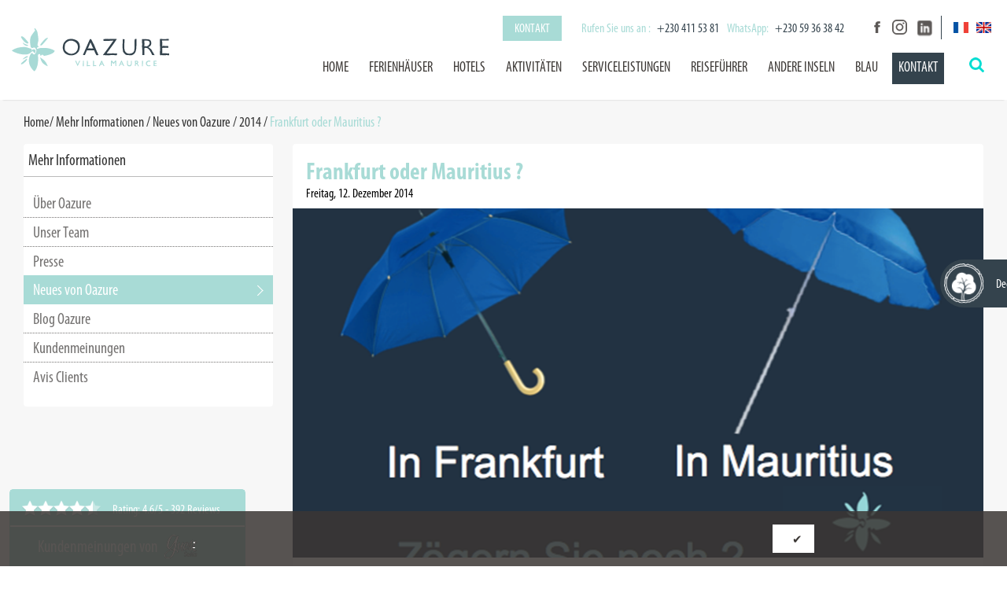

--- FILE ---
content_type: text/html; charset=utf-8
request_url: https://www.oazure.com/de/mehr-informationen/neues-von-oazure/2014/frankfurt-oder-mauritius
body_size: 14899
content:

	<!DOCTYPE html>
<html xmlns:umbraco="http://umbraco.org">
<head>
  	<meta charset="UTF-8" />
  	<meta http-equiv="X-UA-Compatible" content="IE=edge,chrome=1">
  	<meta name="viewport" content="width=device-width, initial-scale=1.0, maximum-scale=1.0, user-scalable=no" />
  	<meta name="Keywords" content="Frankfurt,  Mauritius" />
  	<meta name="Description" content="Frankfurt oder Mauritius ?" />
  	<META name="Author" content="oazure.com" />
  	    					<META name="ROBOT" content="index,follow" />

	<META name="revisit-after" content="7" />
	<META name="Copyright" content="oazure.com" />
	<META name="rating" content="General" />
	<META name="language" content="fr" />
	<meta name="format-detection" content="telephone=no">
	<meta name="google-site-verification" content="wmbUMCmLtR7VBvOHGzbwkB7C2Iz-CzWv4boTlsT7iOc" />
	<link rel="shortcut icon" href="/favicon.ico">
	<link href="/css/global.css" rel="stylesheet" type="text/css" />
	
							<link rel="canonical" href="https://www.oazure.com/de/mehr-informationen/neues-von-oazure/2014/frankfurt-oder-mauritius" />			
	
	<!-- else if(Model.Parent.Parent.id == 2687 || Model.Parent.Parent.id == 4209 ) { <link rel="canonical" href="@Model.Parent.Parent.Url()" />	}	-->
	
	<!--link rel="canonical" href="https://www.oazure.com" /-->
	<link href="/css/global_110820.css?v3" rel="stylesheet" type="text/css" />
	<link href="/css/rte.css" rel="stylesheet" type="text/css" />
	<script type="text/javascript" src="/scripts/jquery.min.js"></script>
	<!--script type="text/javascript" src="/scripts/jquery.flexslider-min.js"></script-->
  <script type="text/javascript"
    src="https://cdnjs.cloudflare.com/ajax/libs/flexslider/2.7.2/jquery.flexslider-min.js"></script>
  <link href="/css/newglobal2022.css" rel="stylesheet" type="text/css" />
  <script type="text/javascript" src="/scripts/modernizr.custom.js"></script>
  <script type="text/javascript" src="/scripts/scrolltofixed-min.js"></script>
  <script type="text/javascript" src="/scripts/custom.js"></script>
  <script type="text/javascript" src="/scripts/reviewsApi.js" defer></script>
  <script type="text/javascript">
    $(window).load(function () {
      $(document).ready(function () {
        $('.main_nav').scrollToFixed();

      });
    });
  </script>

  <script type="text/javascript">
    $(document).scroll(function () {
      var y = $(this).scrollTop();
      if (y > 250) {
        $('.logo-min').fadeIn();
      } else {
        $('.logo-min').fadeOut();
      }
    });
  </script>

  
<title>Frankfurt oder Mauritius ?</title>

  <!--script type="text/javascript">   
    var _gaq = _gaq || [];
    _gaq.push(['_setAccount', 'UA-8950485-1']);
    _gaq.push(['_trackPageview']);
   
    (function() {
      var ga = document.createElement('script'); ga.type = 'text/javascript'; ga.async = true;
      ga.src = ('https:' == document.location.protocol ? 'https://ssl' : 'http://www') + '.google-analytics.com/ga.js';
      var s = document.getElementsByTagName('script')[0]; s.parentNode.insertBefore(ga, s);
    })();   
  </script-->

  <!-- Global site tag (gtag.js) - Google Analytics -->
  <script async src="https://www.googletagmanager.com/gtag/js?id=UA-132686323-1"></script>
  <script>
    window.dataLayer = window.dataLayer || [];
    function gtag() { dataLayer.push(arguments); }
    gtag('js', new Date());
    gtag('config', 'UA-132686323-1');
  </script>

  <!-- Start of SmartSupp Live Chat script -->
  <script type="text/javascript">
    var _smartsupp = _smartsupp || {};
    _smartsupp.key = "2712602e71551c6148924844740527651b2511d5";
    window.smartsupp || (function (d) {
      var s, c, o = smartsupp = function () { o._.push(arguments) }; o._ = [];
      s = d.getElementsByTagName('script')[0]; c = d.createElement('script');
      c.type = 'text/javascript'; c.charset = 'utf-8'; c.async = true;
      c.src = '//www.smartsuppchat.com/loader.js'; s.parentNode.insertBefore(c, s);
    })(document);
  </script>
  <script>
    smartsupp('language', 'de');
  </script>
  <!-- End of SmartSupp Live Chat script -->

  <!-- Hotjar Tracking Code for www.oazure.com -->
  <script>
    (function (h, o, t, j, a, r) {
      h.hj = h.hj || function () { (h.hj.q = h.hj.q || []).push(arguments) };
      h._hjSettings = { hjid: 771339, hjsv: 6 };
      a = o.getElementsByTagName('head')[0];
      r = o.createElement('script'); r.async = 1;
      r.src = t + h._hjSettings.hjid + j + h._hjSettings.hjsv;
      a.appendChild(r);
    })(window, document, 'https://static.hotjar.com/c/hotjar-', '.js?sv=');
  </script>

  <!-- Facebook Pixel Code -->
  <script>
    !function (f, b, e, v, n, t, s) {
      if (f.fbq) return; n = f.fbq = function () {
        n.callMethod ?
        n.callMethod.apply(n, arguments) : n.queue.push(arguments)
      };
      if (!f._fbq) f._fbq = n; n.push = n; n.loaded = !0; n.version = '2.0';
      n.queue = []; t = b.createElement(e); t.async = !0;
      t.src = v; s = b.getElementsByTagName(e)[0];
      s.parentNode.insertBefore(t, s)
    }(window, document, 'script',
      'https://connect.facebook.net/en_US/fbevents.js');
    fbq('init', '992838837507554');
    fbq('track', 'PageView');
  </script>
  <noscript>
    <img height="1" width="1" src="https://www.facebook.com/tr?id=992838837507554&ev=PageView
  &noscript=1" />
  </noscript>
  <!-- End Facebook Pixel Code -->				

	<!-- JSON-LD markup generated by Google Structured Data Markup Helper.-->	
			<script type="application/ld+json">
				{
				  "@context": "https://schema.org/",
				  "@type": "Product",
				  "name": "Location de Villa de Luxe à l'Île Maurice",
				  "image": "https://www.oazure.com/path-to-your-image.jpg",
				  "description": "Une superbe villa en bord de mer avec piscine privée, conçue pour des vacances en famille à l'Île Maurice. Services de ménage et de conciergerie inclus.",
				  "category": "Location de Vacances",
				  "aggregateRating": {
					"@type": "AggregateRating",
					"ratingValue": "4.6",
					"reviewCount": "392"
				  }
				}
			</script>	
	
	
	<!-- Meta Pixel Code -->
	<script>
	!function(f,b,e,v,n,t,s)
	{if(f.fbq)return;n=f.fbq=function(){n.callMethod?
	n.callMethod.apply(n,arguments):n.queue.push(arguments)};
	if(!f._fbq)f._fbq=n;n.push=n;n.loaded=!0;n.version='2.0';
	n.queue=[];t=b.createElement(e);t.async=!0;
	t.src=v;s=b.getElementsByTagName(e)[0];
	s.parentNode.insertBefore(t,s)}(window, document,'script',
	'https://connect.facebook.net/en_US/fbevents.js');
	fbq('init', '856587399050263');
	fbq('track', 'PageView');
	</script>
	<noscript><img height="1" width="1" style="display:none"
	src="https://www.facebook.com/tr?id=856587399050263&ev=PageView&noscript=1"
	/></noscript>
	<!-- End Meta Pixel Code -->


</head>

<body class="de">
	
		
	<!-- ebony container -->
	<div class="ebonycontainer">
		<a href="https://www.oazure.com/de/blau/verringerung-der-co2-emissionen-der-weg-zum-zero-carbon-footprint">
			<div class="ebonyimg">
				<img src="/images/ebonytree.png" alt="">
			</div>
			<div class="ebonydesc">
				
				<span class="ebonytitle">
	Decarbonisations = 28 Bäume gepflanzt"</span>
			</div>
		</a>
	</div>
	
	<div class="avis_lan_bloc">
		<a href="https://www.oazure.com/de/mehr-informationen/kundenmeinungen">
			<div class="avislan_img">
				<img src="/images/icn_avis_icon.png" alt="">
			</div>
		</a>
	</div>
	
	
    <!-- start container -->
    <div class="container">
		<a href="#" class="scrollup"></a>
        <!-- start main -->
            <div class="row cf">
            	<!-- header -->
            	<div class="header headerNew">
					<div class="newlogomobile" onclick="location.href='/de'">
						<img src="/images/new_oazure_logo.png" alt="">
                </div>
                	 <div class="header__desktop">

        <div class="headernew__left">
				<div class="newlogo" onclick="location.href='/de'">
					<img src="/images/oazure_logo.svg" alt="">
                </div>
        </div>

        <div class="headernew__right">
            <!-- social block -->
            <div class="block_lang">

                <a class="contactus__btn" href="/fr/nous-contacter">Kontakt</a>

               	<div class="head__call">
					<ul>
						<li><span> Rufen Sie uns an : </span> +230 411 53 81</li>
						<!--li><span>FR: </span>+33 (0)1 85 85 06 47</li-->
						<li><span>WhatsApp: </span>+230 59 36 38 42</li>
					</ul>
                </div>
                

                <div class="socialheader">
                    <ul>
						<li><a href="https://www.facebook.com/oazurevillas" title="Follow us on Facebook"
                                target="_blank"><span class="icon-facebook"></span></a></li>
                        <li><a href="https://www.instagram.com/oazure_villas" title="Follow us on Instagram"
                                target="_blank"><span class="icon-instagram"></span></a></li>
						<li><a href="https://www.linkedin.com/company/oazure-limited/?viewAsMember=true" title="Follow us on LinkedIn"
                                target="_blank"><span class="icon-link"></span></a></li>
                    </ul>
                </div>
				<div class="headFlag">
					<a href="/fr"><img src="/images/flag_FR.jpg" width="19" height="14" alt="" ></a>
 <a href="/en"><img src="/images/flag_GB.jpg" width="19" height="14" alt="flag de" ></a>
				</div>
                
            </div>

            <!-- menu -->
            <nav>
                <ul id="nav">
		<li><a href="/de">Home</a></li>
		
				<li>
					
					
				  
					   <a href="/de/ferienhaeuser/ferienhaeuser-der-extraklasse" id="list_1">Ferienh&#228;user</a>
				
						<ul class="submenu" id="sub_1">
							<div class="dropDwnCn">
								<div class="plain-bg-menu">
										<li><a href="/de/ferienhaeuser/ferienhaeuser-der-extraklasse">Ferienh&#228;user der Extraklasse</a></li>  	
										<li><a href="/de/ferienhaeuser/luxusvillen-auf-golfplaetzen-in-mauritius">Luxusvillen auf Golfpl&#228;tzen in Mauritius</a></li>  	
										<li><a href="/de/ferienhaeuser/die-im-herzen-von-mauritius-liegenden-luxusvillen">Die im Herzen von Mauritius liegenden Luxusvillen</a></li>  	
										<li><a href="/de/ferienhaeuser/villas-mit-dem-label-muse-villas-auf-mauritius">Villas mit dem Label &quot;Muse Villas&quot; auf Mauritius</a></li>  	
										<li><a href="/de/ferienhaeuser/luxurioese-strandhaeuser-mit-mauritischem-charme">Luxuri&#246;se Strandh&#228;user mit mauritischem Charme</a></li>  	
										<li><a href="/de/ferienhaeuser/strandhaeuser-der-luxusklasse">Strandh&#228;user der Luxusklasse</a></li>  	
										<li><a href="/de/ferienhaeuser/luxurioese-apartments-am-strand-von-mauritius">Luxuri&#246;se Apartments am Strand von Mauritius</a></li>  	
										<li><a href="/de/ferienhaeuser/strandhaeuser">Strandh&#228;user</a></li>  	
										<li><a href="/de/ferienhaeuser/preisguenstige-strandhaeuser">Preisg&#252;nstige Strandh&#228;user</a></li>  	
										<li><a href="/de/ferienhaeuser/ferienhaeuser-auf-hotelanlagen">Ferienh&#228;user auf Hotelanlagen</a></li>  	
										<li><a href="/de/ferienhaeuser/appartments-und-ferienhaeuser-in-residenzen">Appartments und  Ferienh&#228;user in Residenzen</a></li>  	
								</div>
								<div class="slogan-menu">
									<img src="/media/85360/getbigthumbnailvillas.jpeg" alt="Ferienh&#228;user" />
								</div>
							</div>
						</ul>	
				</li>	
				<li>
					
					
				  
					   <a href="/de/hotels/boutique-hotels-und-romantik-hotels" id="list_2">Hotels</a>
				
						<ul class="submenu" id="sub_2">
							<div class="dropDwnCn">
								<div class="plain-bg-menu">
										<li><a href="/de/hotels/boutique-hotels-und-romantik-hotels">Boutique Hotels und Romantik-Hotels</a></li>  	
										<li><a href="/de/hotels/5-sterne-superior-hotel">5 Sterne Superior Hotel</a></li>  	
										<li><a href="/de/hotels/5-sterne-hotels">5-Sterne Hotels</a></li>  	
										<li><a href="/de/hotels/4-sterne-hotels">4-Sterne Hotels</a></li>  	
										<li><a href="/de/hotels/3-sterne-hotels">3-Sterne Hotels</a></li>  	
								</div>
								<div class="slogan-menu">
									<img src="/media/86801/oazuremenu-hotels.jpeg" alt="Hotels" />
								</div>
							</div>
						</ul>	
				</li>	
				<li>
					
					
				  
					   <a href="/de/aktivitaeten" id="list_3">Aktivit&#228;ten</a>
				
						<ul class="submenu" id="sub_3">
							<div class="dropDwnCn">
								<div class="plain-bg-menu">
										<li><a href="/de/aktivitaeten/bootsausfluege">Bootsausfl&#252;ge</a></li>  	
										<li><a href="/de/aktivitaeten/golf">Golf</a></li>  	
										<li><a href="/de/aktivitaeten/oekotourismus">&#214;kotourismus</a></li>  	
										<li><a href="/de/aktivitaeten/typisch-mauritius">Typisch Mauritius</a></li>  	
										<li><a href="/de/aktivitaeten/aussergewoehnliche-&#252;bernachtungen">Au&#223;ergew&#246;hnliche &#220;bernachtungen</a></li>  	
									<li><a href="/de/aktivitaeten" class="butmenu">Andere Aktivit&#228;ten</a></li>
								</div>
								<div class="slogan-menu">
									<img src="/media/87183/getbigthumbnailactivities.jpeg" alt="Aktivit&#228;ten" />
								</div>
							</div>
						</ul>	
				</li>	
				<li>
					
					
				  
					   <a href="/de/serviceleistungen" id="list_4">Serviceleistungen</a>
				
						<ul class="submenu" id="sub_4">
							<div class="dropDwnCn">
								<div class="plain-bg-menu">
										<li><a href="/de/serviceleistungen/transfer-und-empfang-in-der-villa">Transfer und Empfang in der Villa</a></li>  	
										<li><a href="/de/serviceleistungen/vip-empfang-am-flughafen">VIP Empfang am Flughafen</a></li>  	
										<li><a href="/de/serviceleistungen/autovermietung">Autovermietung</a></li>  	
										<li><a href="/de/serviceleistungen/chefkoch-in-der-villa">Chefkoch in der Villa</a></li>  	
										<li><a href="/de/serviceleistungen/vollpension-und-all-inclusive-paket-in-der-villa">Vollpension und all-inclusive Paket in der Villa</a></li>  	
									<li><a href="/de/serviceleistungen" class="butmenu">Andere Serviceleistungen</a></li>
								</div>
								<div class="slogan-menu">
									<img src="/media/88137/getbigthumbnailservices.jpeg" alt="Serviceleistungen" />
								</div>
							</div>
						</ul>	
				</li>	
				<li>
					
					
				  
					   <a href="/de/reisefuehrer" id="list_5">Reisef&#252;hrer</a>
				
						<ul class="submenu" id="sub_5">
							<div class="dropDwnCn">
								<div class="plain-bg-menu">
										<li><a href="/de/reisefuehrer/wetter-auf-mauritius">Wetter auf Mauritius</a></li>  	
										<li><a href="/de/reisefuehrer/flughafen-von-mauritius">Flughafen von Mauritius</a></li>  	
										<li><a href="/de/reisefuehrer/die-besten-sehenswuerdigkeiten-auf-mauritius">Die besten Sehensw&#252;rdigkeiten auf Mauritius</a></li>  	
										<li><a href="/de/reisefuehrer/die-schoensten-straende-auf-mauritius">Die sch&#246;nsten Str&#228;nde auf Mauritius</a></li>  	
										<li><a href="/de/reisefuehrer/golf-auf-mauritius">Golf auf Mauritius</a></li>  	
										<li><a href="/de/reisefuehrer/tauchen-auf-mauritius">Tauchen auf Mauritius</a></li>  	
										<li><a href="/de/reisefuehrer/familienurlaub-auf-mauritius">Familienurlaub auf Mauritius</a></li>  	
										<li><a href="/de/reisefuehrer/leitfaden-fuer-unterkuenfte-auf-mauritius">Leitfaden f&#252;r Unterk&#252;nfte auf Mauritius</a></li>  	
								</div>
								<div class="slogan-menu">
									<img src="/media/780389/82238155_2852132681532821_3795230460787818496_n.jpg" alt="Reisef&#252;hrer" />
								</div>
							</div>
						</ul>	
				</li>	
				<li>
					<a href="/de/andere-inseln" id="list_6">Andere Inseln</a>
				</li>
				<li>
					
					
				  
					   <a href="/de/blau" id="list_7">BLAU</a>
				
						<ul class="submenu" id="sub_7">
							<div class="dropDwnCn">
								<div class="plain-bg-menu">
										<li><a href="/de/blau/verringerung-der-co2-emissionen-der-weg-zum-zero-carbon-footprint">Verringerung der CO2 Emissionen - der Weg zum Zero Carbon Footprint</a></li>  	
										<li><a href="/de/blau/made-in-moris-ein-mauritisches-qualitaetssiegel">&quot;Made in Moris&quot; - ein mauritisches Qualit&#228;tssiegel</a></li>  	
										<li><a href="/de/blau/kampf-gegen-die-armut">Kampf gegen die Armut</a></li>  	
										<li><a href="/de/blau/das-oazure-label-green-villa">Das Oazure Label &quot;Green Villa&quot;</a></li>  	
										<li><a href="/de/blau/zertifizierung-unserer-partner-und-dienstleister">&quot;Zertifizierung&quot; unserer Partner und Dienstleister</a></li>  	
									<li><a href="" class="butmenu"></a></li>
								</div>
								<div class="slogan-menu">
									<img src="/media/592844/green.jpg" alt="BLAU" />
								</div>
							</div>
						</ul>	
				</li>	
				<li class="contact">
					<a href="/de/kontakt" id="list_8">Kontakt</a>
				</li>
	</ul>
                <!-- search -->
                <div id="search-container">
                    <div id="header-search">
                        <form action="/de/suchen" method="get">
                        <input type="text" name="q" id="q" class="search" />
                        </form>
                    </div>
                </div>
                <!-- end search -->
            </nav>
        </div>
    </div>
                <div id="mobile-nav">
                <ul class="mnav">
			 <li><a href="/de">Home</a></li>	  
			 <li class="Ferienh&#228;user"><span class="toggle">
            <a href="/de/ferienhaeuser/ferienhaeuser-der-extraklasse" >Ferienh&#228;user</a></span>
				<ul class="subMenu">
					
								<li><a href="/de/ferienhaeuser/ferienhaeuser-der-extraklasse">Ferienh&#228;user der Extraklasse</a></li>  	
								<li><a href="/de/ferienhaeuser/luxusvillen-auf-golfplaetzen-in-mauritius">Luxusvillen auf Golfpl&#228;tzen in Mauritius</a></li>  	
								<li><a href="/de/ferienhaeuser/die-im-herzen-von-mauritius-liegenden-luxusvillen">Die im Herzen von Mauritius liegenden Luxusvillen</a></li>  	
								<li><a href="/de/ferienhaeuser/villas-mit-dem-label-muse-villas-auf-mauritius">Villas mit dem Label &quot;Muse Villas&quot; auf Mauritius</a></li>  	
								<li><a href="/de/ferienhaeuser/luxurioese-strandhaeuser-mit-mauritischem-charme">Luxuri&#246;se Strandh&#228;user mit mauritischem Charme</a></li>  	
								<li><a href="/de/ferienhaeuser/strandhaeuser-der-luxusklasse">Strandh&#228;user der Luxusklasse</a></li>  	
								<li><a href="/de/ferienhaeuser/luxurioese-apartments-am-strand-von-mauritius">Luxuri&#246;se Apartments am Strand von Mauritius</a></li>  	
								<li><a href="/de/ferienhaeuser/strandhaeuser">Strandh&#228;user</a></li>  	
								<li><a href="/de/ferienhaeuser/preisguenstige-strandhaeuser">Preisg&#252;nstige Strandh&#228;user</a></li>  	
								<li><a href="/de/ferienhaeuser/ferienhaeuser-auf-hotelanlagen">Ferienh&#228;user auf Hotelanlagen</a></li>  	
								<li><a href="/de/ferienhaeuser/appartments-und-ferienhaeuser-in-residenzen">Appartments und  Ferienh&#228;user in Residenzen</a></li>  	
						
				</ul>	
		
		
        </li>	
			 <li class="Hotels"><span class="toggle">
            <a href="/de/hotels/boutique-hotels-und-romantik-hotels" >Hotels</a></span>
				<ul class="subMenu">
					
								<li><a href="/de/hotels/boutique-hotels-und-romantik-hotels">Boutique Hotels und Romantik-Hotels</a></li>  	
								<li><a href="/de/hotels/5-sterne-superior-hotel">5 Sterne Superior Hotel</a></li>  	
								<li><a href="/de/hotels/5-sterne-hotels">5-Sterne Hotels</a></li>  	
								<li><a href="/de/hotels/4-sterne-hotels">4-Sterne Hotels</a></li>  	
								<li><a href="/de/hotels/3-sterne-hotels">3-Sterne Hotels</a></li>  	
						
				</ul>	
		
		
        </li>	
			 <li class="Aktivit&#228;ten"><span class="toggle">
            <a href="/de/aktivitaeten" >Aktivit&#228;ten</a></span>
					<ul class="subMenu">
						
									<li><a href="/de/aktivitaeten/bootsausfluege">Bootsausfl&#252;ge</a></li>  	
									<li><a href="/de/aktivitaeten/golf">Golf</a></li>  	
									<li><a href="/de/aktivitaeten/oekotourismus">&#214;kotourismus</a></li>  	
									<li><a href="/de/aktivitaeten/typisch-mauritius">Typisch Mauritius</a></li>  	
									<li><a href="/de/aktivitaeten/aussergewoehnliche-&#252;bernachtungen">Au&#223;ergew&#246;hnliche &#220;bernachtungen</a></li>  	
									<li><a href="/de/aktivitaeten" class="butmenu">Andere Aktivit&#228;ten</a></li>
							
					</ul>	
		
		
        </li>	
			 <li class="Serviceleistungen"><span class="toggle">
            <a href="/de/serviceleistungen" >Serviceleistungen</a></span>
					<ul class="subMenu">
						
									<li><a href="/de/serviceleistungen/transfer-und-empfang-in-der-villa">Transfer und Empfang in der Villa</a></li>  	
									<li><a href="/de/serviceleistungen/vip-empfang-am-flughafen">VIP Empfang am Flughafen</a></li>  	
									<li><a href="/de/serviceleistungen/autovermietung">Autovermietung</a></li>  	
									<li><a href="/de/serviceleistungen/chefkoch-in-der-villa">Chefkoch in der Villa</a></li>  	
									<li><a href="/de/serviceleistungen/vollpension-und-all-inclusive-paket-in-der-villa">Vollpension und all-inclusive Paket in der Villa</a></li>  	
									<li><a href="/de/serviceleistungen" class="butmenu">Andere Serviceleistungen</a></li>
							
					</ul>	
		
		
        </li>	
			 <li class="Reisef&#252;hrer"><span class="toggle">
            <a href="/de/reisefuehrer" >Reisef&#252;hrer</a></span>
				<ul class="subMenu">
					
								<li><a href="/de/reisefuehrer/wetter-auf-mauritius">Wetter auf Mauritius</a></li>  	
								<li><a href="/de/reisefuehrer/flughafen-von-mauritius">Flughafen von Mauritius</a></li>  	
								<li><a href="/de/reisefuehrer/die-besten-sehenswuerdigkeiten-auf-mauritius">Die besten Sehensw&#252;rdigkeiten auf Mauritius</a></li>  	
								<li><a href="/de/reisefuehrer/die-schoensten-straende-auf-mauritius">Die sch&#246;nsten Str&#228;nde auf Mauritius</a></li>  	
								<li><a href="/de/reisefuehrer/golf-auf-mauritius">Golf auf Mauritius</a></li>  	
								<li><a href="/de/reisefuehrer/tauchen-auf-mauritius">Tauchen auf Mauritius</a></li>  	
								<li><a href="/de/reisefuehrer/familienurlaub-auf-mauritius">Familienurlaub auf Mauritius</a></li>  	
								<li><a href="/de/reisefuehrer/leitfaden-fuer-unterkuenfte-auf-mauritius">Leitfaden f&#252;r Unterk&#252;nfte auf Mauritius</a></li>  	
						
				</ul>	
		
		
        </li>	
				<li>
					<a href="/de/andere-inseln" >Andere Inseln</a>
					</li>
			 <li class="BLAU"><span class="toggle">
            <a href="/de/blau" >BLAU</a></span>
					<ul class="subMenu">
						
									<li><a href="/de/blau/verringerung-der-co2-emissionen-der-weg-zum-zero-carbon-footprint">Verringerung der CO2 Emissionen - der Weg zum Zero Carbon Footprint</a></li>  	
									<li><a href="/de/blau/made-in-moris-ein-mauritisches-qualitaetssiegel">&quot;Made in Moris&quot; - ein mauritisches Qualit&#228;tssiegel</a></li>  	
									<li><a href="/de/blau/kampf-gegen-die-armut">Kampf gegen die Armut</a></li>  	
									<li><a href="/de/blau/das-oazure-label-green-villa">Das Oazure Label &quot;Green Villa&quot;</a></li>  	
									<li><a href="/de/blau/zertifizierung-unserer-partner-und-dienstleister">&quot;Zertifizierung&quot; unserer Partner und Dienstleister</a></li>  	
									<li><a href="/de/aktivitaeten" class="butmenu">Andere Aktivit&#228;ten</a></li>
							
					</ul>	
		
		
        </li>	
				<li class="contact">
					<a href="/de/kontakt" >Kontakt</a>
					</li>
                </ul>
            </div>
            	</div>
                <!-- @end header -->
                
				
	<div class="inner_container">
              		
                    
                    <div class="wrap_inner cf">
                    	<div class="inner_content">
                              <div class="breadcrum">
								  <a href="/de">Home</a>/
			<span>Mehr Informationen / </span>
					 <span><a href="/de/mehr-informationen/neues-von-oazure/2020">Neues von Oazure</a> /</span>
					<span><a href="/de/mehr-informationen/neues-von-oazure/2014">2014</a> /</span>
      <span class="selected">Frankfurt oder Mauritius ?</span>
							</div>
                        	 <div class="inner_left">
                             	<div class="cont_innerleft">
                                	<div class="nav_top">
                                      <div class="title_nav">
                                      		
									Mehr Informationen

                                      </div>
                                      <div class="nav_inner">
                                      	 <ul>
                                               <!-- General Menu -->
				<li><a href="/de/mehr-informationen/&#252;ber-oazure">&#220;ber Oazure</a></li>			
				<li><a href="/de/mehr-informationen/unser-team">Unser Team</a></li>			
				<li><a href="/de/mehr-informationen/presse">Presse</a></li>			
				<li class="selected"><a href="/de/mehr-informationen/neues-von-oazure/2020">Neues von Oazure</a></li>
				<li><a href="/de/mehr-informationen/blog-oazure/2020">Blog Oazure</a></li>
				<li><a href="/de/mehr-informationen/kundenmeinungen">Kundenmeinungen</a></li>			
				<li><a href="/de/mehr-informationen/avis-clients">Avis Clients</a></li>
											 
                                            </ul>
                                         
                                      </div>
										
										
                                    </div>
                                     
                                </div>
                             </div>
                           <div class="inner_right">
                             	<div class="cont_innerright">
                                	 <div class="tit_list">
                                     	<h1>
											
	Frankfurt oder Mauritius ? 

			

	</h1>
										 <span class="text_prix" style="clear:left;float:left;"> Freitag, 12. Dezember 2014 </span>
                                      </div>
                                      
                                     <div class="slider_villa">
                                     		<!--<ul class="slider1">
                                               
                                            </ul>
										<img src='/media/367927/news-parapluie-allemand.png?anchor=center&amp;mode=crop&amp;width=880&amp;height=444&amp;rnd=131910723710000000' alt="Frankfurt oder Mauritius ?"/>-->
										<img src='/media/367927/news-parapluie-allemand.png?anchor=center&amp;mode=crop&amp;width=880&amp;height=444&amp;rnd=131910723710000000' alt="Frankfurt oder Mauritius ?"/>
                                     </div>
                                      
                                     <div class="content_activities">
                                     	   
                                    		
                                            Für mehr Informationen besuchen Sie bitte den <a href="/de/ferienhaeuser" title="Ferienhäuser">Online-Katalog</a> auf unserer Webseite !
                                          
                                       		 </div>
                                            </div>
                                     </div> 
                                </div>
                             </div>
							       </div> 
	

	


               </div><!-- @row cf --> 	
                
            <div class="footer_wrap footernew">
            	<div class="footer_content cf">
                	<div class="footer_top">
                    	<span>Mehr Informationen über Oazure :</span>
                        <a href="/de/mehr-informationen/&#252;ber-oazure">&#220;ber Oazure</a>
				<a href="/de/mehr-informationen/unser-team">Unser Team</a>
				<a href="/de/mehr-informationen/presse">Presse</a>
				<a href="/de/mehr-informationen/neues-von-oazure/2020">Neues von Oazure</a>
				<a href="/de/mehr-informationen/blog-oazure/2020">Blog Oazure</a>
				<a href="/de/mehr-informationen/kundenmeinungen">Kundenmeinungen</a>
				<a href="/de/mehr-informationen/avis-clients">Avis Clients</a>
                    </div>
                    <div class="footer_details">
                    	<div class="block_contactez_nous">
                       		<div class="footer_tit">Kontakt</div> 
                             <ul>
                             	<li class="address">Royal Road, Roches Noire, Ile Maurice</li>
                                 <li class="mobile"> +230 411 53 81</li>
								 <!--li class="mobile">Fr : +33 (0)1 85 85 06 47</li-->
								   <li class="whatsapp">WhatsApp : +230 59 36 38 42</li>
								 <li class="mail"><a href="mailto:jennifer@oazure.com">jennifer@oazure.com</a></li>
								 
                             </ul>
                        </div>
						
						
						
						<div class="block_suivez_nous" style="width:18%!important;">
                        	<div class="footer_tit">Folgen Sie uns</div> 
							 <div class="social-icons">
                                <ul>
                                        <li><a href="https://www.facebook.com/oazurevillas" title="Follow us on Facebook" target="_blank"><span class="icon-facebook"></span></a></li>
                                        <!--li><a href="https://twitter.com/OAZUREvilla" title="Follow us on Twitter" target="_blank"><span class="icon-twitter"></span></a></li-->
                                        <!--li><a href="https://plus.google.com/u/0/107689507289028340738/about" title="Follow us on Google" target="_blank"><span class="icon-google"></span></a></li-->
									    <li><a href="https://www.instagram.com/oazure_villas" title="Follow us on Instagram" target="_blank"><span class="icon-instagram"></span></a></li>
                                        <!--li><a href="https://www.pinterest.com/oazurevilla" title="Follow us on Pinterest" target="_blank"><span class="icon-pinterest"></span></a></li-->
                                 <li><a href="https://www.linkedin.com/company/oazure-limited/?viewAsMember=true" title="Follow us on Instagram" target="_blank"><span class="icon-linkedin"></span></a></li>
                                      
								 </ul>
                             </div>
                          
                        </div>
                        <div class="block_avis" style="width:20%!important;">
                        	<div class="footer_tit">Kundenmeinungen</div>
							 <div class="social-icons">
                                <ul>
                                    <!--li><a href="https://www.oazure.com/de/mehr-informationen/kundenmeinungen" title="Kundenmeinungen"><span class="icon-blog"></span></a></li-->
									<li style="width: 20%;">
									<a href="https://www.oazure.com/fr/avis-clients" target="_blank" style="float:left;"><img src="/images/Guest.png"></a>
									</li>
									<li><a target="_blank" href="https://www.petitfute.com/p183-ile-maurice/c1166-hebergement/c158-hotel/684518-oazure-villa-maurice.html"class="petitfute"></a></li>
                            <!--li><a class="quintessentially"></a></li-->
							 <li><a class="google" href="https://www.google.com/search?q=oazure&rlz=1C5CHFA_enFR857FR861&oq=oazure&aqs=chrome..69i57j46i175i199i512l2j0i10i30j69i60l4.3064j0j7&sourceid=chrome&ie=UTF-8" target="_blank"></a></li>
						
									</ul>
                            </div>
                           
                        </div>
                        <div class="block_newsletter">
                        	<div class="footer_tit">Newsletter</div> 
                            <span>Verpassen Sie nicht unsere neuesten Sonderangebote !</span>
							<form action="https://eservicesmu.createsend.com/t/j/s/xjydtj/" method="post" id="subForm">
                           <input id="fieldEmail" name="cm-xjydtj-xjydtj" type="email" required />
                            <input type="submit" value='Newsletter bestellen' />
                            </form>
                        </div>
                    </div>
                    
                   <!--div class="footer_menu">
                    	<ul>
                        	<li class="Ferienh&#228;user" >
			
		<div class="footer_tit">Ferienh&#228;user</div>
		
				<ul>
					
								<li><a href="/de/ferienhaeuser/ferienhaeuser-der-extraklasse">Ferienh&#228;user der Extraklasse</a></li>  	
								<li><a href="/de/ferienhaeuser/luxusvillen-auf-golfplaetzen-in-mauritius">Luxusvillen auf Golfpl&#228;tzen in Mauritius</a></li>  	
								<li><a href="/de/ferienhaeuser/die-im-herzen-von-mauritius-liegenden-luxusvillen">Die im Herzen von Mauritius liegenden Luxusvillen</a></li>  	
								<li><a href="/de/ferienhaeuser/villas-mit-dem-label-muse-villas-auf-mauritius">Villas mit dem Label &quot;Muse Villas&quot; auf Mauritius</a></li>  	
								<li><a href="/de/ferienhaeuser/luxurioese-strandhaeuser-mit-mauritischem-charme">Luxuri&#246;se Strandh&#228;user mit mauritischem Charme</a></li>  	
								<li><a href="/de/ferienhaeuser/strandhaeuser-der-luxusklasse">Strandh&#228;user der Luxusklasse</a></li>  	
								<li><a href="/de/ferienhaeuser/luxurioese-apartments-am-strand-von-mauritius">Luxuri&#246;se Apartments am Strand von Mauritius</a></li>  	
								<li><a href="/de/ferienhaeuser/strandhaeuser">Strandh&#228;user</a></li>  	
								<li><a href="/de/ferienhaeuser/preisguenstige-strandhaeuser">Preisg&#252;nstige Strandh&#228;user</a></li>  	
								<li><a href="/de/ferienhaeuser/ferienhaeuser-auf-hotelanlagen">Ferienh&#228;user auf Hotelanlagen</a></li>  	
								<li><a href="/de/ferienhaeuser/appartments-und-ferienhaeuser-in-residenzen">Appartments und  Ferienh&#228;user in Residenzen</a></li>  	
						
				</ul>	
		
		
        </li>
        <li class="Hotels" >
			
		<div class="footer_tit">Hotels</div>
		
				<ul>
					
								<li><a href="/de/hotels/boutique-hotels-und-romantik-hotels">Boutique Hotels und Romantik-Hotels</a></li>  	
								<li><a href="/de/hotels/5-sterne-superior-hotel">5 Sterne Superior Hotel</a></li>  	
								<li><a href="/de/hotels/5-sterne-hotels">5-Sterne Hotels</a></li>  	
								<li><a href="/de/hotels/4-sterne-hotels">4-Sterne Hotels</a></li>  	
								<li><a href="/de/hotels/3-sterne-hotels">3-Sterne Hotels</a></li>  	
						
				</ul>	
		
		
        </li>
        <li class="Aktivit&#228;ten" >
			
           	<div class="footer_tit"><a href="/de/aktivitaeten">Aktivit&#228;ten</a></div>
		
					<ul>
						
									<li><a href="/de/aktivitaeten/bootsausfluege">Bootsausfl&#252;ge</a></li>  	
									<li><a href="/de/aktivitaeten/golf">Golf</a></li>  	
									<li><a href="/de/aktivitaeten/oekotourismus">&#214;kotourismus</a></li>  	
									<li><a href="/de/aktivitaeten/typisch-mauritius">Typisch Mauritius</a></li>  	
									<li><a href="/de/aktivitaeten/aussergewoehnliche-&#252;bernachtungen">Au&#223;ergew&#246;hnliche &#220;bernachtungen</a></li>  	
									<li><a href="/de/aktivitaeten" class="butmenu">Andere Aktivit&#228;ten</a></li>
							
					</ul>	
		
		
        </li>
        <li class="Serviceleistungen" >
			
           	<div class="footer_tit"><a href="/de/serviceleistungen">Serviceleistungen</a></div>
		
					<ul>
						
									<li><a href="/de/serviceleistungen/transfer-und-empfang-in-der-villa">Transfer und Empfang in der Villa</a></li>  	
									<li><a href="/de/serviceleistungen/vip-empfang-am-flughafen">VIP Empfang am Flughafen</a></li>  	
									<li><a href="/de/serviceleistungen/autovermietung">Autovermietung</a></li>  	
									<li><a href="/de/serviceleistungen/chefkoch-in-der-villa">Chefkoch in der Villa</a></li>  	
									<li><a href="/de/serviceleistungen/vollpension-und-all-inclusive-paket-in-der-villa">Vollpension und all-inclusive Paket in der Villa</a></li>  	
									<li><a href="/de/serviceleistungen" class="butmenu">Andere Serviceleistungen</a></li>
							
					</ul>	
		
		
        </li>
        <li class="Reisef&#252;hrer" >
			
           	<div class="footer_tit"><a href="/de/reisefuehrer">Reisef&#252;hrer</a></div>
		
				<ul>
					
								<li><a href="/de/reisefuehrer/wetter-auf-mauritius">Wetter auf Mauritius</a></li>  	
								<li><a href="/de/reisefuehrer/flughafen-von-mauritius">Flughafen von Mauritius</a></li>  	
								<li><a href="/de/reisefuehrer/die-besten-sehenswuerdigkeiten-auf-mauritius">Die besten Sehensw&#252;rdigkeiten auf Mauritius</a></li>  	
								<li><a href="/de/reisefuehrer/die-schoensten-straende-auf-mauritius">Die sch&#246;nsten Str&#228;nde auf Mauritius</a></li>  	
								<li><a href="/de/reisefuehrer/golf-auf-mauritius">Golf auf Mauritius</a></li>  	
								<li><a href="/de/reisefuehrer/tauchen-auf-mauritius">Tauchen auf Mauritius</a></li>  	
								<li><a href="/de/reisefuehrer/familienurlaub-auf-mauritius">Familienurlaub auf Mauritius</a></li>  	
								<li><a href="/de/reisefuehrer/leitfaden-fuer-unterkuenfte-auf-mauritius">Leitfaden f&#252;r Unterk&#252;nfte auf Mauritius</a></li>  	
						
				</ul>	
		
		
        </li>
        <li class="Andere Inseln" >
			
           	<div class="footer_tit"><a href="/de/andere-inseln">Andere Inseln</a></div>
		
				<ul>
					
						
				</ul>	
		
		
        </li>
        <li class="BLAU" >
			
           	<div class="footer_tit"><a href="/de/blau">BLAU</a></div>
		
					<ul>
						
								
					</ul>	
		
		
        </li>
        <li class="Kontakt" >
			
           	<div class="footer_tit"><a href="/de/kontakt">Kontakt</a></div>
		
				<ul>
					
						
				</ul>	
		
		
        </li>
                        </ul>
                    
                    </div-->
					<div class="footer_pay">
                    	<ul>
                            <!--li><a class="amex"></a></li-->
                            <li><a class="visa"></a></li>
                            <li><a class="mastercard"></a></li>
                            <!--li><a target="_blank" href="https://www.petitfute.com/p183-ile-maurice/c1166-hebergement/c158-hotel/684518-oazure-villa-maurice.html"class="petitfute"></a></li-->
                            <!--li><a class="quintessentially"></a></li-->
							 <!--li><a class="google" href="https://www.google.com/search?q=oazure&rlz=1C5CHFA_enFR857FR861&oq=oazure&aqs=chrome..69i57j46i175i199i512l2j0i10i30j69i60l4.3064j0j7&sourceid=chrome&ie=UTF-8" target="_blank"></a>
</li-->
							<li class="mail stars">
								
								<!--<span class="star_rating"></span><span class="star_rating"></span><span class="star_rating"></span><span class="star_rating"></span> <span class="half"></span> <div class="guestreview">Rating: 4,6 - 392 Votes</div>-->
								
										<div id="starRating2">
										
										</div>	
										<div class="guestreview"><span id="averageRatingElement2"></span> - <span class="totalReviews2"></span></div> 
									
							
							</li>
                        </ul>
                    </div>
					 <div class="block_lang">
                              <a href="/fr"><img src="/images/flag_FR.jpg" width="19" height="14" alt="" ></a>
 <a href="/en"><img src="/images/flag_GB.jpg" width="19" height="14" alt="flag de" ></a>
                     </div>
                    <div class="copyright">
                    	 <div class="copy_left">
                            <ul>
                               <li><span>Copyright 2015 - 2026  Oazure Ltd</span></li>
                            	<!--<li><a href="/de/mehr-informationen/vertraulichkeitsvereinbarung">Vertraulichkeitsvereinbarung</a></li>-->
                                <li><a href="/de/mehr-informationen/agbs">AGBs</a></li>
                                <li><a href="/de/mehr-informationen/impressum">Impressum</a></li>
								<li><a href="/de/mehr-informationen/partner">Partner</a></li>
                            </ul>
                            
                         </div>
                         <div class="copy_eservices">
							 <span> <a href="http://www.frci.net/eservices" target="_blank">FRCI eServices Ltd</a></span>
                         </div>						
						
                    </div>
                    
                </div>
            </div>
    </div><!-- @end container -->
	
	
	
	
	<div class="avis-client-butt desk-avis" id="avisclient">
		<div class="header-rating">
			<div class="header-rating-box">
				<div class="mail">
					<a href='/fr/savoir-plus/avis-clients'>
						<div id="starRating3">
						</div>
						<div class="guestreview"><span id="averageRatingElement3"></span> - <span class="totalReviews3"></span>
						</div>
					</a>
				</div>
		
			</div>
		</div>
		
		<div class="wrap-avis">
			<div class="text">Kundenmeinungen von</div>
			<div class="guesticon"><img src="/images/logo-guest-suite.png"/></div>
		</div>
		
	</div>
	
	<div class="avis-client-butt-mobile" onclick="location.href='https://www.oazure.com/de/mehr-informationen/kundenmeinungen'"><div class="text">Kundenmeinungen von</div><div class="guesticon"><img src="/images/logo-guest-suite.png"/></div></div>
	
	<div class="avis-client-cn desk-avis" id="contentavis">
		<div class="header-rating">
			<div class="header-rating-box">
				<div class="mail">
					<a href='/fr/savoir-plus/avis-clients'>
						<div id="starRating4">
						</div>
						<div class="guestreview"><span id="averageRatingElement4"></span> - <span class="totalReviews4"></span>
						</div>
					</a>
				</div>
		
			</div>
		</div>
		
		<div class="header">
			<div class="text">Kundenmeinungen von</div>
			<div class="guesticon"><img src="/images/logo-guest-suite.png"/></div>
			<div class="closearrow" id="closearrow"></div>
		</div>
		
		<div class="content-cn"><ul><li><div class="info"><div class="rateCn"><div class="num">10</div></div><div class="dataCn"><div class="rw1"><div class="nom">Saint-Martin Mathilde et Philippe</div></div><div class="rw1">20.01.2026</div></div><div class="review">Nous avons passé un séjour merveilleux a la villa turquoise ! Très Belle villa , très beau jardin ! Du calme et une zone bien préservée ! Un grand merci a Dany qui a été très attentive et attentionnée ! </div><div class="info-rate-cn"><ul></ul></div></div></li><li><div class="info"><div class="rateCn"><div class="num">10</div></div><div class="dataCn"><div class="rw1"><div class="nom">Lauriane</div></div><div class="rw1">03.01.2026</div></div><div class="review">Villa opale </div><div class="info-rate-cn"><ul></ul></div></div></li><li><div class="info"><div class="rateCn"><div class="num">9</div></div><div class="dataCn"><div class="rw1"><div class="nom">Symon</div></div><div class="rw1">03.12.2025</div></div><div class="review">Magnificent location </div><div class="info-rate-cn"><ul></ul></div></div></li><li><div class="info"><div class="rateCn"><div class="num">10</div></div><div class="dataCn"><div class="rw1"><div class="nom">Le Quatuor Suisse à Joya</div></div><div class="rw1">26.11.2025</div></div><div class="review">2e Séjour a Joya, exceptionnel!! 
Les services de Danny et Fatima ont largement contribué au succès de ces vacances !! 
Nous reviendrons !! 

</div><div class="info-rate-cn"><ul></ul></div></div></li><li><div class="info"><div class="rateCn"><div class="num">10</div></div><div class="dataCn"><div class="rw1"><div class="nom">Heiko Kunz</div></div><div class="rw1">14.11.2025</div></div><div class="review">Il n'y a absolument rien à redire concernant la Villa Veloutier Blanc. Tout était parfait. L'accueil de votre hôtesse était ponctuel et très instructif. Merci. Le seul point négatif concerne le paiement du deuxième versement. Malgré ma demande préalable concernant la possibilité d'un paiement par virement BEN (voir courriel du 5 septembre 2025) et votre confirmation, le virement a été refusé et retourné, mais 110 € ont été retenus au titre des frais de traitement. J'ai donc perdu cette somme, ainsi qu'environ 90 € de frais bancaires. C'est regrettable.

À l'avenir, un processus de paiement plus fluide serait souhaitable.

Merci néanmoins.</div><div class="info-rate-cn"><ul></ul><div class="reponses"><div class="rtitre">Réponse d'Oazure : </div><br/><div class="rw1">24.11.2025</div><br/><div class="review">Cher Monsieur,
Je suis vraiment désolé pour vous, mais de notre coté, notre banque nous confirme qu'elle n'a jamais reçu votre virement et donc qu'elle n'a pas pu le rejeter? Si vous le souhaitez une attestation de sa part pour que vous puissiez réclamer un remboursement à votre banque qui a du faire une erreur d'Iban, ou quelque chose comme cela, n'hésitez pas à nous demander
Bien à vous et à bientôt à Maurice
Guillaume</div></div></div></div></li><li><div class="info"><div class="rateCn"><div class="num">8</div></div><div class="dataCn"><div class="rw1"><div class="nom">Alonso</div></div><div class="rw1">12.11.2025</div></div><div class="review">Villa Joya</div><div class="info-rate-cn"><ul></ul></div></div></li><li><div class="info"><div class="rateCn"><div class="num">9</div></div><div class="dataCn"><div class="rw1"><div class="nom">Renaud</div></div><div class="rw1">18.10.2025</div></div><div class="review">Villa Banian très bien spacieuse et agréable </div><div class="info-rate-cn"><ul></ul></div></div></li><li><div class="info"><div class="rateCn"><div class="num">10</div></div><div class="dataCn"><div class="rw1"><div class="nom">Sterpin</div></div><div class="rw1">12.08.2025</div></div><div class="review">La villa Manea pied dans l’eau est un appel au rêve et à la relaxation. On ne se lasse pas de cette vue incroyable </div><div class="info-rate-cn"><ul></ul></div></div></li><li><div class="info"><div class="rateCn"><div class="num">9</div></div><div class="dataCn"><div class="rw1"><div class="nom">Claudia Krahl</div></div><div class="rw1">11.06.2025</div></div><div class="review">Wunderbare Strandvilla</div><div class="info-rate-cn"><ul></ul></div></div></li><li><div class="info"><div class="rateCn"><div class="num">10</div></div><div class="dataCn"><div class="rw1"><div class="nom">Gaelle</div></div><div class="rw1">29.04.2025</div></div><div class="review">La villa Venus est très bien située, à trou d’eau douce une petite ville calme et très agréable . Le vill a détient tout ce dont une famille a besoin , une piscine au top et une petite plage très agréable . Mention spéciale à Indrani qui a fait de notre séjour une tranquillité absolue .</div><div class="info-rate-cn"><ul></ul></div></div></li></ul></div>
		<!--<div class="content-cn">
			<ul>
				
				<li>
					<div class="info">
						<div class="rateCn"><div class="num">9</div></div>
						<div class="dataCn">
							<div class="rw1">
								<div class="nom">corinne <span class="statut">famille</span></div>
								<div class="flag"><img src="/images/icn/flag-fr.png"></div>								
							</div>
							<div class="rw1">27/02/2016</div>
						</div>
						<div class="review">Villa Victoria magnifique tres confortable et equipee , emplacement idéal sur petite plage très pratique. Personnel gentil et à l’écoute. Très bonne cuisine locale. Moments merveilleux en famille.</div>
						
						<div class="info-rate-cn">
							<ul>
								<li>Emplacement <span>10/10</span></li>
								<li>Rapport qualite/prix <span>10/10</span></li>
								<li>Service exclusifs oazure <span>10/10</span></li>
							</ul>
							
						</div>
						
					</div>	
				</li>
				
			</ul>	
			
		</div>-->
		
		<div class="avis-link"><a href="https://www.oazure.com/de/mehr-informationen/kundenmeinungen" class="link">Kundenmeinungen ansehen</a></div>
		
		
		
		
	</div>
	
	<div class="cookie-message">
		<div class="kookiediv">
			<p>
				
				<a href="">.</a>
			</p>
			
			<a class="my-close-button" href="javascript:void(0)">
				
			</a>
		</div>
	</div>
	

	
	 <script>
    $(document).ready(function() {

		   var $flexslider = $('.flexslider');
			$flexslider.flexslider({
			 animation: "fade",
			  slideshow: true, 
			  directionNav: false,
				slideshowSpeed: 7000, //speed of the slideshow cycling, in milliseconds
animationSpeed: 6000, //Integer: Set the speed of animations, in milliseconds
				/* manualControls: ".search_tabs .tab-link",*/
			  useCSS: false /* Chrome fix*/
			});
			});
    </script>
	<script>
	  $(document).ready(function () {

			$(window).scroll(function () {
				if ($(this).scrollTop() > 120) {
					$('.scrollup').fadeIn();
				} else {
					$('.scrollup').fadeOut();
				}
			});
		
			$('.scrollup').click(function () {
				$("html, body").animate({
					scrollTop: 0
				}, 600);
				return false;
			});
		  
		  
		  //$(".ebonycontainer").click(function() {
		  //$(this).toggleClass("active");
		  //});

		});
		
		
		$(document).ready(function(){
			
			$("#avisclient").click(function () {
				$("#contentavis").toggle();
			});
			
			$("#closearrow").click(function () {
				$("#contentavis").toggle();
			});
			
	
		});
	</script>
	
	<script type="text/javascript" src="/scripts/jquery.cookieBar.js"></script>
   <script type="text/javascript">
	$(document).ready(function() {
	    $('.cookie-message').cookieBar({ closeButton : '.my-close-button', hideOnClose: false });
	    $('.cookie-message').on('cookieBar-close', function() { $(this).slideUp(); });
	
	});
</script>
	
	<script type="text/javascript">
		$('.ebonycontainer a').click(function(e){
			if(!$(this).parent().hasClass('active')) {
				$('.ebonycontainer').removeClass('active');
				$(this).parent().addClass('active');
				e.preventDefault();
			} else {
				return true;
			}
		});
		
		$(document).mouseup(function(e) {
			var container = $(".ebonycontainer");
			if (!container.is(e.target) && container.has(e.target).length === 0) 
			{
				container.removeClass('active');
			}
		});
		
		$('.avis_lan_bloc a').click(function(e){
			if(!$(this).parent().hasClass('active')) {
				$('.avis_lan_bloc').removeClass('active');
				$(this).parent().addClass('active');
				e.preventDefault();
			} else {
				return true;
			}
		});
		
		$(document).mouseup(function(e) {
			var container = $(".avis_lan_bloc");
			if (!container.is(e.target) && container.has(e.target).length === 0) 
			{
				container.removeClass('active');
			}
		});
	</script>
	
	
	<script type="text/javascript"> 
var device = 'desktop';
if(navigator.userAgent.match(/(android|iphone|ipad|blackberry|symbian|symbianos| symbos|netfront|model-orange|javaplatform|iemobile|windows phone|samsung|htc| opera mobile|opera mobi|opera mini|presto|huawei|blazer|bolt|doris|fennec| gobrowser|iris|maemo browser|mib|cldc|minimo|semc-browser|skyfire|teashark| teleca|uzard|uzardweb|meego|nokia|bb10|playbook)/gi)) {
if(((screen.width >= 480) && (screen.height >= 800)) || ((screen.width >= 800) && (screen.height >= 480)) || navigator.userAgent.match(/ipad/gi)){
device = 'tablet';
}else{
device = 'mobile'; }
}else{
device = 'desktop'; }
var idzCustomData = { 
"device": device,
"page_type":"infos", 
"product_price":"",
    }; 

</script>           





	<script type="text/javascript" src="/scripts/jquery.bxslider.min.js"></script>
    <script type="text/javascript">
  $(document).ready(function(){
		var slider = $('.slider1').bxSlider({
		controls:true,
		pager:false,
		mode: 'horizontal',
		speed:500,
		pause:5000,
		auto: true
	  });

  });
</script>
	
</body>

</html>



--- FILE ---
content_type: text/css
request_url: https://www.oazure.com/css/global.css
body_size: 22258
content:
@charset "iso-8859-1";
html{height:100%;font-size:100%}
body{width:100%;height:100%;background:#FFF;font-size:100%;font-family:'MyriadPro-Cond'}
a{text-decoration:none}
.center{text-align:center}
a{transition:color .3s ease-out 0;outline:none}
a:focus{outline:0}
*{outline:none}
img{width:auto;max-width:100%;height:auto;border:0;-ms-interpolation-mode:bicubic;vertical-align:middle}
.left{float:left}
.right{float:right}
ul li{list-style:none}
input[type=text]{-webkit-appearance:none}
input[type=submit]{-webkit-appearance:none}
@font-face{font-family:'MyriadPro-BoldCond';src:url(../fonts/MyriadPro-BoldCond.eot);src:url(../fonts/MyriadPro-BoldCond.eot) format("embedded-opentype"),url(../fonts/MyriadPro-BoldCond.svg#MyriadPro-BoldCond) format("svg"),url(../fonts/MyriadPro-BoldCond.woff) format("woff"),url(../fonts/MyriadPro-BoldCond.ttf) format("truetype");font-weight:700;font-style:normal}
@font-face{font-family:'MyriadPro-Cond';src:url(../fonts/MyriadPro-Cond.eot);src:url(../fonts/MyriadPro-Cond.eot) format("embedded-opentype"),url(../fonts/MyriadPro-Cond.svg#MyriadPro-Cond) format("svg"),url(../fonts/MyriadPro-Cond.woff) format("woff"),url(../fonts/MyriadPro-Cond.ttf) format("truetype");font-style:normal}
@font-face{font-family:'MyriadPro-Regular';src:url(../fonts/MyriadPro-Regular.eot);src:url(../fonts/MyriadPro-Regular.eot?#iefix) format("embedded-opentype"),url(../fonts/MyriadPro-Regular.woff) format("woff"),url(../fonts/MyriadPro-Regular.ttf) format("truetype"),url(../fonts/MyriadPro-Regular.svg#MyriadPro-Regular) format("svg");font-style:normal}
@font-face{font-family:'MyriadPro-Light';font-family:MyriadPro-Light;src:url(../fonts/MyriadPro-Light.eot);src:url(../fonts/MyriadPro-Light.eot?#iefix) format("embedded-opentype"),url(../fonts/MyriadPro-Light.woff) format("woff"),url(../fonts/MyriadPro-Light.ttf) format("truetype"),url(../fonts/MyriadPro-Light.svg#MyriadPro-Light) format("svg");font-style:normal;font-style:normal}
.jcarousel-control-prev,.jcarousel-control-next,#logo{background:url(../images/sprite.png) no-repeat;display:block}
a.butt-ib:link{background:#F37A1F;color:#FFF!important;padding:20px;border-radius:3px;-webkit-transition:all .5s;-moz-transition:all .5s;transition:all .5s}
a.butt-ib:hover{background:#929A9F;color:#FFF!important;padding:20px;border-radius:3px}
.container{width:100%;position:relative;float:left}
.btn_profite-img{float:right;position: absolute;
    bottom: 20px;
    right: 4%;
    z-index: 1;}
.imgtop{    position: absolute;
    right: 0;
    top: 0;}
.main-hd{width:100%;max-width:1200px;margin:0 auto;position:relative;padding:0!important;min-width:320px}
.main{width:100%;max-width:1200px;margin:0 auto;position:relative;padding:0!important;min-width:320px}
.main-hd .main-hd_left{width:50%;float:left}
.main-hd .main-hd_right{width:50%;float:left}
.main-hd .main-hd_right .block_lang{width:100%;float:left;margin-bottom: 20px;}
.main-hd .main-hd_right .block_lang a{display:block;float:right;margin-right:12px}
.header{width:100%;background:#3B3734;height:auto;z-index:10;margin:0;padding:0;position:relative;z-index:9999;height:144px}
.h-top-cn{width:100%;float:left;background:#3B3734;padding:10px 0 15px}
.logo{background:url(../images/logo2.png) no-repeat left top;width:243px;height:72px;cursor:pointer}
.logoen{background:url(../images/logo-oazure-en.png) no-repeat left top;width:243px;height:72px;cursor:pointer}
.logode{background:url(../images/logode.png) no-repeat left top;width:243px;height:72px;cursor:pointer}
.head_num{font-size:16px;color:#fff;text-align:right;}
	.head_num span{color:#A8DBD6;}
#search-container{    position: relative;
    width: auto;
    margin: 0;
    float: right;
    margin: 0;height: 30px;
    border-right: 1px solid #DCDDDF;}
#header-search{position:relative;width:auto;margin:0;float:right; box-sizing:initial;}
input{outline:none}
input[type=search]{-webkit-appearance:textfield;box-sizing:initial;font-family:inherit;font-size:100%}
input::-webkit-search-decoration,input::-webkit-search-cancel-button{display:none}
input[type=search]{background:url(../images/search-icon.png) no-repeat right top; color:#333333 !important; font:normal 12px "Gill Sans MT",Arial,Helvetica,"MS Sans Serif";text-transform:uppercase;border:none;padding:4px 25px 4px 5px;height:20px;width:5px;-webkit-transition:all .5s;-moz-transition:all .5s;transition:all .5s;border-left:1px solid #DCDDDF;cursor:pointer}
input[type=search]:focus{width:260px;background-color:#EBEBEA; color:#333333 !important;}
input.search{margin-right: 10px;background:url(../images/search-icon.png) no-repeat right; box-sizing:initial; color:#333333 !important;font:normal 12px "Gill Sans MT",Arial,Helvetica,"MS Sans Serif";text-transform:uppercase;border:none;padding:4px 30px 4px 5px ;height:20px;width:5px;-webkit-transition:all .5s;-moz-transition:all .5s;transition:all .5s;cursor:pointer}
input.search:focus{width:284px;background-color:#EBEBEA; color:#333333}
input:-moz-placeholder{color:#333333}
input::-webkit-input-placeholder{color:#333333}
.main_nav{width:100%;float:left}
.main_nav .logo-min{position:absolute;width:34px;height:34px;background:url(../images/logo-minimize.png) no-repeat;top:4px;left:-20px;z-index:10;display:none}
.main_nav .bHeader{position:relative;width:100%;height:44px;background:#3B3734}
#nav-wrap{margin:0 auto;padding:0;position:relative;width:100%;max-width:1200px;height:41px; }
#nav{margin:0;padding:0}
ul#nav{margin:0;padding:0;text-align:center; height:45px;}
#nav li{font-family:'MyriadPro-Cond';margin:0 1%;cursor: pointer;border:0;padding:0;display:inline-block;*display:inline;*zoom:1;list-style:none;font-size:20px; height:44px;line-height:normal;color:#fff;text-transform:uppercase;padding:7px 5px;border-bottom:2px solid #3B3734}
#nav li a{font-family:'MyriadPro-Cond';display:block;line-height:normal;text-decoration:none;text-transform:uppercase;text-align:center;color:#fff}
#nav li.contact{background:#A8DBD6;border-bottom:2px solid #A8DBD6}
#nav li.list-8 {
	background:#5C5856;
	border-bottom:2px solid #5C5856;
}
#nav li.list-8:hover {
	background:#A8DBD6;
}
.mnav li.contact a{background:#A8DBD6;padding-right:5px}
#nav li.contact:hover{background:#5C5856;border-bottom:2px solid #A8DBD6}
#nav li:hover{background:#5C5856;border-bottom:2px solid #A8DBD6}
#nav li.current, #nav li.selected {background:#5C5856;border-bottom:2px solid #A8DBD6}
#nav li ul.submenu{margin:0;border:0 none;padding:0;list-style:none;position:absolute;top:42px;left:0;height:auto;width:auto;background-color:#fff;z-index:999;visibility:hidden;opacity:0;transition:visibility 0 linear 0.2s,opacity .2s linear}
#nav li:hover ul.submenu{visibility:visible;opacity:1;transition-delay:0}
.dropDwnCn{/*max-width:943px;*/width:100%;height:auto;margin:0 auto;padding:0;display:flex;align-items:center;background:rgba(255,255,255,0.95);background:#fff;opacity:1;/*-webkit-box-shadow:0 1px 20px 2px #5C5856;-moz-box-shadow:0 1px 20px 2px #5C5856;box-shadow:0 1px 20px 2px #5C5856*/}
.plain-bg-menu{display:block;width:46%;min-height:220px;float:left;margin:15px 0 15px 30px}
.plain-bg-menu li{width:100%!important;float:left;border:none!important;background:none!important;padding:1px!important; height:auto!important;}
.plain-bg-menu li a{margin:0;padding:5px 0!important;list-style:none;float:left;width:100%;text-align:left!important;font-size:14px;text-transform:none!important;color:#0B1F2C!important;background:none!important;border:none!important;font-family:'MyriadPro-Cond';font-size:18px;transition:all .2s ease}
.plain-bg-menu li a:hover{color:#A8DBD6!important}
.plain-bg-menu li a.butmenu{background:#EC008C!important;color:#fff!important;width:auto!important;padding:5px 8px!important;transition:all .5s ease;margin-top:4px;border-radius:4px}
.plain-bg-menu li a.butmenu:hover{background:#A8DBD6!important;cursor:pointer}
.slogan-menu{display:block;width:50%;float:right;color:#FFF;padding:15px;cursor:auto!important}
.slogan-menu img{width:100%;height:auto}
.plain-bg-menu li a:hover{border:none!important}
.flex-container a:active,.flexslider a:active,.flex-container a:focus,.flexslider a:focus{outline:none}
.slides,.flex-control-nav,.flex-direction-nav{margin:0;padding:0;list-style:none}
.flexslider{margin:0;padding:0;z-index:10}
.flexslider .slides > li{display:none;-webkit-backface-visibility:hidden}
.flexslider .slides img{width:100%;display:block}
.flex-pauseplay span{text-transform:capitalize}
.slides:after{content:".";display:block;clear:both;visibility:hidden;line-height:0;height:0}
html[xmlns] .slides{display:block}
* html .slides{height:1%}
.no-js .slides > li:first-child{display:block}
.flexslider{margin:0;position:relative}
.flex-viewport{max-height:2000px;-webkit-transition:all 1s ease;-moz-transition:all 1s ease;transition:all 1s ease}
.loading .flex-viewport{max-height:300px}
.flexslider .slides{zoom:1}
.carousel li{margin-right:0}
.flex-direction-nav{*height:0;display:none}
.flex-direction-nav a{width:28px;height:48px;margin:0;display:block;background-image:url(../images/sprite.png);background-repeat:no-repeat;position:absolute;top:50%;z-index:10;cursor:pointer;text-indent:-9999px;opacity:1;-webkit-transition:all .3s ease}
.flex-direction-nav .flex-disabled{opacity:.3!important;filter:alpha(opacity=30);cursor:default}
.flex-control-nav{width:100%;position:absolute;bottom:-35px;text-align:center;display:none}
.flex-control-nav li{margin:0 6px;display:inline-block;zoom:1;*display:inline}
.flex-control-paging li a{width:9px;height:9px;display:block;background:#FFF;background:rgba(255,255,255,15);cursor:pointer;text-indent:-9999px;-webkit-border-radius:20px;-moz-border-radius:20px;-o-border-radius:20px;border-radius:20px;border:1px solid #F37A1F}
.flex-control-paging li a:hover{background:#F37A1F;background:rgba(243,122,31,0.7)}
.flex-control-paging li a.flex-active{background:#F37A1F;background:rgba(243,122,31,1);cursor:default}
.flex-control-thumbs{margin:5px 0 0;position:static;overflow:hidden}
.flex-control-thumbs li{width:25%;float:left;margin:0}
.flex-control-thumbs img{width:100%;display:block;opacity:.7;cursor:pointer}
.flex-control-thumbs img:hover{opacity:1}
.flex-control-thumbs .flex-active{opacity:1;cursor:default}
.flex-direction-nav .flex-next{background-position:-30px -96px;right:0;-webkit-border-top-left-radius:3px;-webkit-border-bottom-left-radius:3px;-moz-border-radius-topleft:3px;-moz-border-radius-bottomleft:3px;border-top-left-radius:3px;border-bottom-left-radius:3px}
.flex-direction-nav .flex-prev{background-position:0 -96px;left:0;-webkit-border-top-right-radius:3px;-webkit-border-bottom-right-radius:3px;-moz-border-radius-topright:3px;-moz-border-radius-bottomright:3px;border-top-right-radius:3px;border-bottom-right-radius:3px}
.slides li .overlay{position:absolute;top:25%;left:0;z-index:10;width:100%;text-align:center}
.slides li .overlay h1{color:#fff;margin-bottom:15px;text-align:center;font-family:'MyriadPro-Cond';text-transform:uppercase;letter-spacing:1.5px;font-size:60px;font-weight:lighter}
.slides li .overlay h2{color:#fff;margin-bottom:10px;text-align:center;font-family:'MyriadPro-Cond';text-transform:uppercase;letter-spacing:1.5px;font-size:60px;font-weight:lighter}
.slides li .overlay .more{font-size:18px;color:#797C7B}
.slides li .overlay .more a{text-decoration:none;color:#797C7B}
.slides li .overlay .more a:hover{text-decoration:none;color:#F2791F}
.recherche_title{font-family:'MyriadPro-BoldCond';font-size:30px;color:#0B1F2C;margin:2px 0 0;display:none}
.search_tabs{position:absolute;z-index:999;bottom:90px;left:50%;margin-left:-440px;max-width:890px;width:100%;font-family:'MyriadPro-Cond'}
.search_tabs .tabs{float:left;margin:25px 10px 0 0}
.search_tabs .tabs li{background:#fff;padding:10px;float:left;margin:0 4px;border-radius:4px;cursor:pointer;font-family:'MyriadPro-BoldCond';font-size:18px;color:#0B1F2C;transition:all .2s ease-in-out}
.search_tabs .tabs li:hover{margin-top:-3px}
.search_tabs .content_tab{background:rgba(255,255,255,0.3);width:100%;border-radius:8px;padding:4px;float:left;margin-top:2px}
.search_tabs .content_tab .tab-content{display:none}
.search_tabs .content_tab .tab-content.current_tab{display:block}
.search_tabs .content_tab .tab_inner{width:100%;float:left;background:#fff;padding:2%;border-radius:8px}
.search_tabs .tabs li.current_tab{background:#EC008C;color:#fff;z-index:2;font-family:'MyriadPro-BoldCond';font-size:18px}
.search_tabs .tab_left{width:315px;float:left}
.search_tabs .tab_right{width:315px;float:left}
.search_tabs .tab_or{width:60px;float:left;font-family:'MyriadPro-Cond';font-size:18px;color:#333;padding-top:8px}
.search_tabs .tab_left select{background:#D6D6D6;padding:8px 10px;width:85%;min-width:280px;font-family:'MyriadPro-Cond';font-size:16px;color:#333;border:none;border-radius:4px}
.search_tabs .tab_right input[type=text]{background:#D6D6D6;width:85%;padding:8px 10px;min-width:280px;font-family:'MyriadPro-Cond';font-size:16px;color:#333;border:none;border-radius:4px}
.search_tabs .submit_btn{width:150px;float:left}
.search_tabs .submit_btn input[type=submit]{padding:8px 20px;background:#EC008C;border:1px solid #EC008C;color:#fff;border-radius:4px;cursor:pointer;font-family:'MyriadPro-Cond';font-size:18px;transition:all .2s ease-in-out}
.search_tabs .submit_btn input[type=submit]:hover{background:#D6D6D6;color:#EC008C}
.arguments{width:100%;float:left;padding:2% 0}
.cont_980{width:98%;padding:1%;max-width:980px;margin:0 auto}
.arguments ul{width:100%;float:left}
.arguments ul li{width:21%;margin:0 2%;float:left;list-style:none}
.arguments ul li .arguments_wrap{width:100%;float:left}
.arguments ul li .arguments_wrap .argument_globe{width:148px;margin:auto}
.arguments ul li .arguments_wrap .argument_globe .globe{width:148px;height:148px;background:#A8DBD6;border-radius:50%;text-align:center;padding-top:29%}
.arguments ul li .arguments_wrap .argument_globe .globe img{transition:all .8s ease-in-out}
.arguments ul li .arguments_wrap:hover .argument_globe .globe img{transform:scale(1.0)}
.arguments ul li .arguments_wrap .argument_text{width:100%;float:left}
.arguments ul li .arguments_wrap .argument_text h3{font-family:'MyriadPro-BoldCond';font-size:22px;color:#A8DBD6;text-align:center;padding:12px 0;text-transform:uppercase;line-height:26px;min-height:77px}
.arguments ul li .arguments_wrap .argument_text p{font-family:'MyriadPro-Cond';font-size:18px;color:#333;text-align:center;line-height:22px;min-height:55px}
.offres{width:100%;float:left;padding:2% 0;background:#F1F1F1}
.cont_1220{width:98%;padding:1%;max-width:1220px;margin:0 auto}
.offres .block_populaires{width:100%;float:left;margin-bottom:1%;position: relative;}
.offres .block_speciales{width:50%;float:left;margin-bottom:1%}
.offres .block_populaires h3{font-family:'MyriadPro-BoldCond';font-size:40px;color:#FD9015;text-align:center;padding:0 0 25px}
.offres .block_populaires h3.offers_spec{font-family:'MyriadPro-BoldCond';font-size:40px;color:#EB008C;text-align:center;padding:0 0 25px}
.offres .block_villas{width:48%;margin:0 2% 1% 0;float:left;cursor:pointer;-webkit-box-shadow: 8px 10px 12px -2px rgba(214,214,214,1);
-moz-box-shadow: 8px 10px 12px -2px rgba(214,214,214,1);
box-shadow: 8px 10px 12px -2px rgba(214,214,214,1); 
}
.offres .block_villas .villas_top{width:100%;float:left}
.de .offres .block_villas .villas_btm h4 { margin:5px 0 0 0;}
.de .offres .block_villas .villas_btm {   min-height: 250px;}
.offres .block_villas .villas_top img{width:100%;height:auto;border-radius:6px 6px 0 0}
.offres .block_villas .villas_btm{width:100%;float:left;background:#fff;padding:10px 2%;position:relative;border-radius:0 0 6px 6px;min-height:248px}
.offres .block_villas.yellow .bubble_price{background:url(../images/icn/icn_possiblities.png) no-repeat center center;width:108px;height:108px;position:absolute;top:0;left: 0;margin:0;z-index:1;transition:all .2s ease-in-out}
.offres .block_villas.pink .bubble_price{background: rgb(236, 0, 140, 0.6); position:absolute; top:3%; left:3%; margin:0; padding: 1% 5%; border-radius: 4%;z-index:1;transition:all .2s ease-in-out}
.offres .block_villas.yellow:hover .bubble_price{background:url(../images/icn/icn_possiblitiesbg.png) no-repeat center center;width:110px;height:110px}
/* .offres .block_villas.pink:hover .bubble_price{background:url(../images/icn/icn_offresbg.png) no-repeat center center;width:110px;height:110px} */
.offres .block_villas .bubble_price span{display:block;width:100%;text-align:center;font-family:'MyriadPro-Regular'}
.offres .block_villas .bubble_price .bubble_description{font-size:14px;color:#fff;padding:0}
.offres .block_villas .bubble_price .bubble_amount{font-family: 'MyriadPro-BoldCond';
    font-size: 18px;
    color: #fff;
    line-height: 35px;}
.offres .block_villas .villas_btm h4{width:100%;   margin:12px 0 4px;font-family:'MyriadPro-Cond';font-size:24px;color:#0B1F2C;text-align:center;padding:0;line-height:28px}
.offres .block_villas .villas_btm p{font-family:'MyriadPro-Regular';font-size:13px;color:#0B1F2C;padding:2% 3% 0;text-align: center; overflow: hidden;text-overflow: ellipsis;display: -webkit-box;-webkit-line-clamp: 4;-webkit-box-orient: vertical;}
.offres .block_villas.yellow .villas_btm a{font-family:'MyriadPro-Regular';font-size:16px;background:#FD9016;padding:5px 2px;color:#fff;text-align:center;border-radius:4px;transition:all .3s ease-in-out;display:block;position:absolute;z-index:1;bottom:14px;left:50%;width:80%;margin:0 0 0 -40%;text-transform:uppercase}
.offres .block_villas.pink .villas_btm a{font-family:'MyriadPro-Regular';font-size:16px;background:#EC008C;padding:5px 2px;color:#fff;text-align:center;border-radius:4px;transition:all .3s ease-in-out;display:block;position:absolute;z-index:1;bottom:14px;left:50%;width:80%;margin:0 0 0 -40%;text-transform:uppercase}
.offres .block_villas.yellow:hover .villas_btm a{background:#D7D2CC;color:#FD9016}
.offres .block_villas.pink:hover .villas_btm a{background:#D7D2CC;color:#EC008C}
.billets_avion{width:100%;float:left;background-image:url(../images/img_main.jpg);background-repeat:no-repeat;background-position:center center;background-size:cover;min-height:450px;position:relative;}
.billets_avion .cont_1220 { padding: 0;position: absolute;top: 50%;left: 50%;transform: translateX(-50%) translateY(-50%); }
.billets_avion h3{background:url(../images/icn/icn_avion.png) left top no-repeat;font-family:'MyriadPro-Cond';font-size:70px;color:#fff;padding:8px 0 0 136px;margin-top:24px;min-height:92px}
.billets_avion p{font-family:'MyriadPro-Cond';font-size:30px;color:#fff;line-height:34px;padding:12px 0 20px;text-shadow:2px 2px 2px #3B3734}
.billets_avion a{background:#EC008C;padding:3px 40px;text-align:center;font-family:'MyriadPro-Cond';font-size:30px;color:#fff;text-transform:uppercase;border-radius:4px;border:1px solid #EC008C;transition:all .2s ease-in-out}
.billets_avion a:hover{background:#fff;color:#EC008C}.a_propos{width:100%;float:left;padding:2% 0}
.a_propos h3{font-family:'MyriadPro-BoldCond';font-size:40px;color:#A8DBD6;text-align:center;padding:12px 0}
.a_propos .block_text_propos{width:100%;float:left;border-top:2px solid #E5E5E5;padding:25px 0 20px}
.a_propos .block_text_propos .text_left{width:48%;float:left;margin:0 1%;font-family:'MyriadPro-Cond';font-size:20px;color:#525252;font-weight:lighter;padding:5px 0;line-height:24px}
.a_propos .block_text_propos .text_left p{font-family:'MyriadPro-Cond';font-size:20px;color:#525252;font-weight:lighter}
.a_propos .block_text_propos .text_right{width:48%;float:left;margin:0 1%;font-family:'MyriadPro-Cond';font-size:20px;color:#525252;font-weight:lighter;line-height:24px}
.a_propos .block_text_propos .text_right p{font-family:'MyriadPro-Cond';font-size:20px;color:#525252;font-weight:lighter}
.section-load_more {display: none;}
.a_propos .block_text_propos .text_right p:first-child { display: none; }

a#toggle{margin-left:10px;margin-top:20px;float:left;cursor:pointer;background:#EC008C;padding:3px 20px;text-align:center;font-family:'MyriadPro-Cond';font-size:18px;color:#fff;text-transform:uppercase;border-radius:4px;
	border:1px solid #EC008C;transition:all .2s ease-in-out}
a#toggle:hover{background:#fff;color:#EC008C}.a_propos{width:100%;float:left;padding:2% 0}


.besoin_daide{width:100%;float:left;padding:0;background:#E6E6E6}
.besoin_daide .besoin_daide_cn{width:100%;float:left}
.besoin_daide .besoin_daide_cn .aide_left{width:60%;float:left;position:relative}
.besoin_daide .besoin_daide_cn .aide_left h3{font-family:'MyriadPro-BoldCond';font-size:28px;color:#3B3734;position:absolute;z-index:1;top:20px;left:25px}
.besoin_daide .besoin_daide_cn .aide_left img{width:100%;height:auto}
.besoin_daide .besoin_daide_cn .aide_right{width:38%;float:left;margin-left:2%}
.besoin_daide .besoin_daide_cn .aide_right .form_aide{width:100%;float:left}
.besoin_daide .besoin_daide_cn .aide_right .two_inputs{width:98%;float:left;padding:8px 1%;position:relative}
.besoin_daide .besoin_daide_cn .aide_right .single_input{width:98%;float:left;padding:4px 1%;position:relative}
.besoin_daide .besoin_daide_cn .aide_right .two_inputs .txttitle{width:100%;float:left;font-family:'MyriadPro-Regular';font-size:20px;color:#A8DBD6;padding:5px 0;margin:10px 0 0}
.besoin_daide .besoin_daide_cn .aide_right .two_inputs .txttitle strong{color:#EB008C!important}
.besoin_daide .besoin_daide_cn .aide_right .two_inputs .txttext{width:45%;margin-right:2%;border:none;background:#fff;border-radius:4px;padding:8px 11px;color:#525252}
.besoin_daide .besoin_daide_cn .aide_right .single_input .txttitle{width:100%;float:left;font-family:'MyriadPro-Regular';font-size:20px;color:#A8DBD6;padding:5px 0;margin:10px 0 0}
.besoin_daide .besoin_daide_cn .aide_right .single_input .txttext{width:93%;border:none;background:#fff;border-radius:4px;padding:8px 11px;color:#525252}
.besoin_daide .besoin_daide_cn .aide_right .submit_btn{width:98%;float:left;padding:4px 1%;margin:10px 0 0}
.besoin_daide .besoin_daide_cn .aide_right .submit_btn input[type=submit]{padding:8px 20px;background:#A8DBD6;color:#fff;border:1px solid #A8DBD6;border-radius:4px;cursor:pointer;transition:all .2s ease-in-out}
.besoin_daide .besoin_daide_cn .aide_right .submit_btn input[type=submit]:hover{background:#fff;color:#A8DBD6}
#ContentPlaceHolderDefault_content_ctl51_besoinaide_11_RequiredFieldValidatorFirstName{top:88px;left:14px}
#ContentPlaceHolderDefault_content_ctl51_besoinaide_11_RequiredFieldValidatorLastName{top:89px;left:49%}
#ContentPlaceHolderDefault_content_ctl51_besoinaide_11_RequiredFieldValidatorEmail{top:168px;left:14px}
#ContentPlaceHolderDefault_content_ctl51_besoinaide_11_RequiredFieldValidatorTelephone{top:168px;left:49%}
#ContentPlaceHolderDefault_content_ctl51_besoinaide_11_Regularexpressionvalidator1{position:absolute;top:168px;left:15px;font-size:13px!important;font-family:'MyriadPro-Cond';color:#EB008C}
#ContentPlaceHolderDefault_content_ctl51_besoinaide_en_11_RequiredFieldValidatorFirstName{top:88px;left:14px}
#ContentPlaceHolderDefault_content_ctl51_besoinaide_en_11_RequiredFieldValidatorLastName{top:89px;left:49%}
#ContentPlaceHolderDefault_content_ctl51_besoinaide_en_11_RequiredFieldValidatorEmail{top:168px;left:14px}
#ContentPlaceHolderDefault_content_ctl51_besoinaide_en_11_RequiredFieldValidatorTelephone{top:168px;left:49%}
#ContentPlaceHolderDefault_content_ctl51_besoinaide_en_11_Regularexpressionvalidator1{position:absolute;top:168px;left:15px;font-size:13px!important;font-family:'MyriadPro-Cond';color:#EB008C}
#ContentPlaceHolderDefault_content_ctl51_besoinaide_de_11_RequiredFieldValidatorFirstName{top:88px;left:14px}
#ContentPlaceHolderDefault_content_ctl51_besoinaide_de_11_RequiredFieldValidatorLastName{top:89px;left:49%}
#ContentPlaceHolderDefault_content_ctl51_besoinaide_de_11_RequiredFieldValidatorEmail{top:168px;left:14px}
#ContentPlaceHolderDefault_content_ctl51_besoinaide_de_11_RequiredFieldValidatorTelephone{top:168px;left:49%}
#ContentPlaceHolderDefault_content_ctl51_besoinaide_de_11_Regularexpressionvalidator1{position:absolute;top:168px;left:15px;font-size:13px!important;font-family:'MyriadPro-Cond';color:#EB008C}
#ContentPlaceHolderDefault_content_ctl06_Contact_8_Regularexpressionvalidator1{position:absolute;top:2px;left:190px;font-size:13px!important;font-family:'MyriadPro-Cond';color:#EB008C}
.form_aide .contourError{position:absolute;top:0;left:190px;font-size:13px!important;font-family:'MyriadPro-Cond';color:#EB008C}
.autres_metiers{width:100%;float:left;padding:2% 0 4%;background:#fff}
.autres_metiers h3{font-family:'MyriadPro-BoldCond';font-size:40px;color:#3B3734;text-align:center;padding:12px 0}
.autres_metiers ul{width:100%;float:left}
.autres_metiers ul li{width:49%;float:left;padding:0px 15px}
.autres_metiers ul li .content_metiers{width:100%;float:left;cursor:pointer;position:relative;perspective:1000px}
.autres_metiers ul li .content_metiers .img_metier{width:100%;float:left;height:100%;transform-style:preserve-3d;transition:all .4s linear;min-height:200px;text-align:center}
.autres_metiers ul li .content_metiers:hover .img_metier{transform:rotateY(180deg);  -ms-transform: rotateY(180deg); -sand-transform: rotateY(180deg);}
.autres_metiers ul li .content_metiers .img_metier img{width:100%;max-width:180px;height:auto}
.face{position:absolute;width:100%;height:100%;backface-visibility:hidden; -webkit-backface-visibility:hidden;}
.face.back{display:block;transform:rotateY(180deg); display:none\0; }
.autres_metiers ul li .content_metiers .text_metier{width:100%;float:left;text-align:center}
.autres_metiers ul li .content_metiers .text_metier h4{font-family:'MyriadPro-BoldCond';font-size:40px;text-align:center;padding:12px 0 8px;text-transform:uppercase}
.autres_metiers ul li .content_metiers .text_metier p{font-family:'MyriadPro-Cond';font-size:20px;color:#333;padding:0 0 18px}
.autres_metiers ul li .content_metiers .text_metier a{font-family:'MyriadPro-Cond';font-size:20px}
.autres_metiers ul li .content_metiers.wedding .text_metier h4{color:#EC008C}
.autres_metiers ul li .content_metiers.invest .text_metier h4{color:#FD9015}
.autres_metiers ul li .content_metiers.bienetre .text_metier h4{color:#ffd23d}
.autres_metiers ul li .content_metiers.wedding .text_metier a{color:#EC008C}
.autres_metiers ul li .content_metiers.invest .text_metier a{color:#FD9015}
.autres_metiers ul li .content_metiers.bienetre .text_metier a{color:#ffd23d}
.content_activities a{color:#A8DBD6}
.inner_container{width:100%;float:left;background:#ECECEC; }
.inner_container .breadcrum{width:100%;float:left;font-family:'MyriadPro-Cond';font-size:18px;color:#333;padding:15px 0}
.inner_container .breadcrum a{color:#333}
.inner_container .breadcrum a:hover{color:#A8DBD6}
.inner_container .breadcrum .selected{color:#A8DBD6}
.wrap_inner{width:100%;max-width:1220px;margin:0 auto}
.wrap_inner .inner_content{width:100%;float:left}
.wrap_inner .inner_content .inner_left{width:26%;float:left}
.wrap_inner .inner_content .inner_left .cont_innerleft{width:100%;float:left}
.wrap_inner .inner_content .inner_left .cont_innerleft .nav_top{width:100%;float:left;background:#fff;border-radius:4px}
.wrap_inner .inner_content .inner_left .cont_innerleft .nav_top .title_nav{width:100%;float:left;border-bottom:1px solid #BABABA;padding:2%;font-family:'MyriadPro-Cond';font-size:20px;color:#333}
.wrap_inner .inner_content .inner_left .cont_innerleft .nav_top .nav_inner{width:100%;float:left;margin-top:15px;padding-bottom:20px}
.wrap_inner .inner_content .inner_left .cont_innerleft .nav_top .nav_inner.villacat{border-top:15px solid #ECECEC}


.wrap_inner .inner_content .inner_left .cont_innerleft .nav_top .nav_inner ul li.selectedback{margin-top:6%!important;background:url(../images/icn/arrw_left.png) no-repeat left 12px #EC008C;margin-top:-1px;border-bottom:1px dotted #EC008C}
.wrap_inner .inner_content .inner_left .cont_innerleft .nav_top .nav_inner ul li.selectedback a,li.selectedback a:hover,li.selected:hover a{color:#fff!important;padding-left:12px}


.swiper-container{width:90%;}

.wrap_inner .inner_content .inner_left .cont_innerleft .nav_top .nav_inner ul{width:100%;float:left}
.wrap_inner .inner_content .inner_left .cont_innerleft .nav_top .nav_inner ul li{width:100%;float:left;padding:7px 12px;border-bottom:1px dotted #747271}
.wrap_inner .inner_content .inner_left .cont_innerleft .nav_top .nav_inner ul li:last-child{border:none}
.wrap_inner .inner_content .inner_left .cont_innerleft .nav_top .nav_inner ul li a{font-family:'MyriadPro-Cond';font-size:20px;line-height:22px;color:#747271;display:block;transition:all .2s ease-in-out}
.wrap_inner .inner_content .inner_left .cont_innerleft .nav_top .nav_inner ul li a:hover{color:#A8DBD6}
.wrap_inner .inner_content .inner_left .cont_innerleft .nav_top .nav_inner ul li.selected{background:url(../images/icn/arrw_right.png) no-repeat right 12px #A8DBD6;margin-top:-1px;border-bottom:1px dotted #A8DBD6}
.wrap_inner .inner_content .inner_left .cont_innerleft .nav_top .nav_inner ul li.selected a{color:#fff;padding-right:12px}
.wrap_inner .inner_content .inner_left .cont_innerleft .nav_top .nav_inner ul li a .icon_menu{display:block;width:50px;min-height:31px;float:left}
.wrap_inner .inner_content .inner_left .cont_innerleft .nav_top .nav_inner ul li a .text_menu{padding:4px 0 2px;display:block}
.wrap_inner .inner_content .inner_left .cont_innerleft .nav_top .nav_inner ul li:hover a .text_menu,.wrap_inner .inner_content .inner_left .cont_innerleft .nav_top .nav_inner ul li a.selected .text_menu{color:#A8DBD6}
.activities ul li{border-top:1px solid #D6D6D6}
.activities ul li:first-child{border:none}
.wrap_inner .inner_content .inner_left .cont_innerleft .pub_left{width:100%;float:left;margin-top:15px;max-width:320px;cursor:pointer}
.wrap_inner .inner_content .inner_left .cont_innerleft .pub_left .image_pub{width:100%;float:left}
.wrap_inner .inner_content .inner_left .cont_innerleft .pub_left .image_pub img{width:100%;height:auto}
.wrap_inner .inner_content .inner_left .cont_innerleft .pub_left .text_pub{width:100%;float:left;padding:4% 2%;background:#fff;border-radius:0 0 4px 4px}
.wrap_inner .inner_content .inner_left .cont_innerleft .pub_left .text_pub a{color:#A8DBD6}
.wrap_inner .inner_content .inner_left .cont_innerleft .pub_left .text_pub p{font-family:'MyriadPro-Cond';font-size:20px;color:#333;line-height:25px}
.wrap_inner .inner_content .inner_left .cont_innerleft .pub_left .text_pub p span{color:#EB008C}
.wrap_inner .inner_content .inner_left .cont_innerleft .pub_left .btn_pub{width:100%;float:left;margin-top:12px}
.wrap_inner .inner_content .inner_left .cont_innerleft .pub_left .btn_pub a{background:#EC008C;border:1px solid #EC008C;padding:5px 10px;color:#fff;text-align:center;border-radius:4px;display:block;float:right;transition:all .2s ease-in-out}
.wrap_inner .inner_content .inner_left .cont_innerleft .pub_left:hover .btn_pub a{background:#fff;color:#EC008C}
.pub_mobile{width:100%;float:left;margin-bottom:40px;margin-top:-25px;margin-left:2%;display:none}
.pub_mobile .pub_left{width:100%;float:left;margin-top:15px;max-width:320px;cursor:pointer}
.pub_mobile .pub_left.cont{width:96%!important;max-width:none!important}
.pub_mobile .pub_left .image_pub{width:100%;float:left}
.pub_mobile .pub_left .image_pub img{width:100%;height:auto}
.pub_mobile .pub_left .text_pub{width:100%;float:left;padding:4% 2%;background:#fff;border-radius:0 0 4px 4px}
.pub_mobile .pub_left .text_pub a{color:#A8DBD6}
.pub_mobile .pub_left .text_pub p{font-family:'MyriadPro-Cond';font-size:20px;color:#333;line-height:25px}
.pub_mobile .pub_left .text_pub p span{color:#EB008C}
.pub_mobile .pub_left .btn_pub{width:100%;float:left;margin-top:12px}
.pub_mobile .pub_left .btn_pub a{background:#EC008C;border:1px solid #EC008C;padding:5px 10px;color:#fff;text-align:center;border-radius:4px;display:block;float:right;transition:all .2s ease-in-out}
.pub_mobile .pub_left:hover .btn_pub a{background:#fff;color:#EC008C}
.wrap_inner .inner_content .inner_right{width:72%;margin-left:2%;float:left; }
.wrap_inner .inner_content .inner_right .cont_innerright{width:100%;float:left;margin-bottom:6%;position:relative; }
.wrap_inner .inner_content .inner_right .cont_innerright .sharer_villas{position:absolute;z-index:1;right:0px;top:-26px;width:180px; }
.wrap_inner .inner_content .inner_right .cont_innerright .sharer_villas ul li{float:left;margin:0 0 0 2px}
.wrap_inner .inner_content .inner_right .cont_innerright .sharer_villas ul li.fb_like{width:60px;height:21px;overflow:hidden;margin-top:1px}
.wrap_inner .inner_content .inner_right .cont_innerright .sharer_villas ul li.pinit{margin-top:-2px}
.wrap_inner .inner_content .inner_right .cont_innerright .sharer_villas ul li.tweet{width:65px}
.wrap_inner .inner_content .inner_right .cont_innerright .tit_list{width:100%;float:left;padding:2% 2% 1%;background:#fff;border-radius:4px 4px 0 0;position:relative}
.wrap_inner .inner_content .inner_right .cont_innerright .tit_list h1{font-family:'MyriadPro-BoldCond';font-size:30px;color:#A8DBD6;line-height:34px}
.wrap_inner .inner_content .inner_right .cont_innerright .tit_list h1{float:left;}
.wrap_inner .inner_content .inner_right .cont_innerright .tit_list img{float:right;}
.wrap_inner .inner_content .inner_right .cont_innerright .villas_intro{width:100%;float:left;padding:1% 2% 2%;font-family:'MyriadPro-Cond';font-size:18px;color:#333;line-height:23px;background:#fff;border-radius:0 0 4px 4px}
.wrap_inner .inner_content .inner_right .cont_innerright .villas_list{width:100%;float:left;margin-top:12px}
.wrap_inner .inner_content .inner_right .cont_innerright .villas_list .block_villa{width:100%;float:left;margin:12px 0;background:#fff;border-radius:4px;position:relative}
.wrap_inner .inner_content .inner_right .cont_innerright .villas_list .block_villa .villa_image{width:31%;float:left;position:relative;cursor:pointer}
.wrap_inner .inner_content .inner_right .cont_innerright .villas_list .block_villa .villa_image img{border-radius:4px;width:100%}
.wrap_inner .inner_content .inner_right .cont_innerright .villas_list .block_villa .villa_text{width:69%;float:left;padding:3% 2% 2% 8%}
.wrap_inner .inner_content .inner_right .cont_innerright .villas_list .block_villa .villa_text .btn_profite{position:absolute;bottom:20px;left:39%;z-index:1}
.wrap_inner .inner_content .inner_right .cont_innerright .villas_list .block_villa .media_text{width:98%;float:left;padding:2%}
.wrap_inner .inner_content .inner_right .cont_innerright .villas_list .block_villa .media_text .btn_profite{position:absolute;bottom:20px;left:39%;z-index:1}
.wrap_inner .inner_content .inner_right .cont_innerright .villas_list .block_villa .media_text h4{font-family:'MyriadPro-Cond';font-size:27px;color:#0B1F2C;line-height:30px;cursor:pointer;margin-bottom:2px}
.wrap_inner .inner_content .inner_right .cont_innerright .villas_list .block_villa .media_text h2{font-family:'MyriadPro-Cond';font-size:30px;color:#0B1F2C;line-height:34px;cursor:pointer;margin-bottom:2%}
.wrap_inner .inner_content .inner_right .cont_innerright .villas_list .block_villa .media_text p{font-family:'MyriadPro-Cond';font-size:18px;color:#333;line-height:22px}
.wrap_inner .inner_content .inner_right .cont_innerright .villas_list .block_villa .media_text .text_area{width:100%;float:left;padding:25px 0 20px;border-top:1px solid #D3D7D9;font-family:'MyriadPro-BoldCond';font-size:20px;color:#0B1F2C;line-height:24px;margin-top:5px}
.wrap_inner .inner_content .inner_right .cont_innerright .villas_list .block_villa .media_text .btn_profite{float:left;margin-top:2%}
.wrap_inner .inner_content .inner_right .cont_innerright .villas_list .block_villa .media_text .btn_profite a{background:#EC008C;padding:5px 10px;color:#fff;text-align:center;border-radius:4px;display:block;float:left;width:auto;border:1px solid #EC008C;transition:all .4s ease-in-out}
.wrap_inner .inner_content .inner_right .cont_innerright .villas_list .block_villa .media_text .btn_profite a:hover{background:#fff;color:#EC008C}
.wrap_inner .inner_content .inner_right .cont_innerright .villas_list .block_villa .media_text .btn_telecharger{float:left;margin-top:10px}
.wrap_inner .inner_content .inner_right .cont_innerright .villas_list .block_villa .media_text .btn_telecharger a{background:#EC008C;padding:5px 10px;color:#fff;text-align:center;border-radius:4px;display:block;float:left;width:auto;border:1px solid #EC008C;transition:all .4s ease-in-out}
.wrap_inner .inner_content .inner_right .cont_innerright .villas_list .block_villa .media_text .btn_telecharger a:hover{background:#fff;color:#EC008C}
.wrap_inner .inner_content .inner_left .cont_innerleft .nav_top .nav_inner select{width:75%;margin:5px 0 10px 4%; padding: 5px 10px; font-family:'MyriadPro-Cond';font-size:18px;color:#333;display:none}
.wrap_inner .inner_content .inner_right .cont_innerright .tit_list ul{float:left;display:block;width:100%;margin:10px 0}
.wrap_inner .inner_content .inner_right .cont_innerright .tit_list ul li{float:left;margin-right:10px}
.wrap_inner .inner_content .inner_right .cont_innerright .tit_list ul li a{color:#fff;font-family:'MyriadPro-Cond';font-size:20px;text-align:center;border-radius:4px;background:#A8DBD6;padding:7px 18px;border:1px solid #A8DBD6;transition:all .2s ease-in-out}
.wrap_inner .inner_content .inner_right .cont_innerright .tit_list ul li a:hover{background:#fff;color:#A8DBD6}
.wrap_inner .inner_content .inner_right .cont_innerright .tit_list ul li.selected a{background:#EC008C;border:1px solid #EC008C;color:#fff}
.wrap_inner .inner_content .inner_right .cont_innerright .tit_list ul li.selected a:hover{background:#EC008C;border:1px solid #EC008C;color:#fff}
ul.simplePagerNav li{display:block;float:left}
ul.simplePagerNav li a{display:block;float:left;font-family:"MyriadPro-Cond";font-size:14px;margin-bottom:10px;margin-right:5px;padding:3px 15px;background:#fff none repeat scroll 0 0;color:#0B1F2C;text-decoration:none}
ul li.currentPage a{background:#A8DBD6 none repeat scroll 0 0}
ul.simplePagerNav li.currentPage a{color:#fff}
.simplePagerNav{float:right}

.content_activities .simplePagerNav{float:left}
.content_activities ul.simplePagerNav li{display:block;float:left;    background: none;padding:0;margin:0;}
.content_activities ul.simplePagerNav li a{font-size:18px;color:#333;line-height:24px;padding:0 4px;    background: none;}
.content_activities ul li.currentPage a{color:#A8DBD6}
.content_activities .ul li a:hover{color:#A8DBD6}

.wrap_inner .inner_content .inner_right .cont_innerright .avis_clients .avis_inner .avis_comments h5 span.half{width:19px;height:17px;padding:0 0 0 22px;background:url(../images/stars.png) 3px 3px no-repeat}


.wrap_inner .inner_content .inner_right .cont_innerright .villas_list .block_villa .villa_image .bubble_villa{background:url(../media/368138/bullet_liste_villa.png) no-repeat left top;width:108px;height:108px;position:absolute;top:50%;right:-23%;margin:-50px 0 0 -50px;z-index:1}
.wrap_inner .inner_content .inner_right .cont_innerright .villas_list .block_villa .villa_image .bubble_villa span{display:block;width:100%;text-align:center;font-family:'MyriadPro-Regular'}
.wrap_inner .inner_content .inner_right .cont_innerright .villas_list .block_villa .villa_image .bubble_villa .bubble_description{font-size:14px;color:#fff;padding:0}
.wrap_inner .inner_content .inner_right .cont_innerright .villas_list .block_villa .villa_image .bubble_villa .bubble_amount{font-family:'MyriadPro-BoldCond';font-size:28px;color:#fff;line-height:28px}
.wrap_inner .inner_content .inner_right .cont_innerright .villas_list .block_villa .villa_text h4{font-family:'MyriadPro-Cond';font-size:30px;color:#0B1F2C;line-height:34px;cursor:pointer;margin-bottom:2%}
.wrap_inner .inner_content .inner_right .cont_innerright .villas_list .block_villa .villa_text .date{font-family:'MyriadPro-Cond';font-size:18px;color:#0B1F2C;cursor:pointer;margin-bottom:2%}

.wrap_inner .inner_content .inner_right .cont_innerright .villas_list .block_villa .villa_text h2{font-family:'MyriadPro-Cond';font-size:30px;color:#0B1F2C;line-height:34px;cursor:pointer;margin-bottom:2%}
.wrap_inner .inner_content .inner_right .cont_innerright .villas_list .block_villa .villa_text p{font-family:'MyriadPro-Cond';font-size:18px;color:#333;line-height:22px}
.wrap_inner .inner_content .inner_right .cont_innerright .villas_list .block_villa .villa_text .text_area{width:100%;float:left;padding:12px 0;border-top:1px solid #D3D7D9;font-family:'MyriadPro-Cond';font-size:20px;color:#0B1F2C;line-height:24px;margin-top:5px}
.wrap_inner .inner_content .inner_right .cont_innerright .villas_list .block_villa .villa_text .btn_profite{float:left;margin-top:2%}
.wrap_inner .inner_content .inner_right .cont_innerright .villas_list .block_villa .villa_text .btn_profite a{background:#EC008C;padding:5px 10px;color:#fff;text-align:center;border-radius:4px;display:block;float:left;width:auto;border:1px solid #EC008C;transition:all .4s ease-in-out}
.wrap_inner .inner_content .inner_right .cont_innerright .villas_list .block_villa .villa_text .btn_profite a:hover{background:#fff;color:#EC008C}
.wrap_inner .inner_content .inner_right .cont_innerright .villas_list .block_villa .villa_text .btn_telecharger{float:left;margin-top:2%}
.wrap_inner .inner_content .inner_right .cont_innerright .villas_list .block_villa .villa_text .btn_telecharger a{background:#EC008C;padding:5px 10px;color:#fff;text-align:center;border-radius:4px;display:block;float:left;width:auto;border:1px solid #EC008C;transition:all .4s ease-in-out}
.wrap_inner .inner_content .inner_right .cont_innerright .villas_list .block_villa .villa_text .btn_telecharger a:hover{background:#fff;color:#EC008C}
.wrap_inner .inner_content .inner_left .cont_innerleft .btn_retour{width:100%;float:left;margin-top:3px;padding:2% 2px 2% 25px;background:url(../images/icn/arrw_left.png) no-repeat left 10px #3B3734;border-radius:4px}
.wrap_inner .inner_content .inner_left .cont_innerleft .btn_retour a{font-family:'MyriadPro-Cond';font-size:18px;color:#fff;line-height:22px}
.wrap_inner .inner_content .inner_right .cont_innerright .villas_list .block_villa .villa_image .promo{position:absolute;top:0;left:0;z-index:99;background:url(../images/bande-promo2.png) no-repeat;width:173px;height:149px}
.wrap_inner .inner_content .inner_right .cont_innerright .villas_list .block_villa .villa_image .promoEn{position:absolute;top:0;left:0;z-index:99;background:url(../images/bande-promo-en.png) no-repeat;width:173px;height:149px}
.wrap_inner .inner_content .inner_right .cont_innerright .villas_list .block_villa .villa_image .promoDe{position:absolute;top:0;left:0;z-index:99;background:url(../images/bande-promo-de.png) no-repeat;width:173px;height:149px}
.wrap_inner .inner_content .inner_right .cont_innerright .slider_villa .promo{position:absolute;top:0;left:0;z-index:99;background:url(../images/bande-promo2.png) no-repeat;width:173px;height:149px}
.wrap_inner .inner_content .inner_right .cont_innerright .slider_villa .promoEn{position:absolute;top:0;left:0;z-index:99;background:url(../images/bande-promo-en.png) no-repeat;width:173px;height:149px}
.wrap_inner .inner_content .inner_right .cont_innerright .slider_villa .promoDe{position:absolute;top:0;left:0;z-index:99;background:url(../images/bande-promo-de.png) no-repeat;width:173px;height:149px}
.wrap_inner .inner_content .inner_right .cont_innerright .villa_blockhead{width:100%;float:left;background:#fff;padding:3% 2%;border-radius:4px 4px 0 0}
.wrap_inner .inner_content .inner_right .cont_innerright .villa_blockhead .blockhead_left{width:80%;float:left}
.wrap_inner .inner_content .inner_right .cont_innerright .villa_blockhead .blockhead_right{width:20%;float:left}
.wrap_inner .inner_content .inner_right .cont_innerright .villa_blockhead .blockhead_left h1{font-family:'MyriadPro-BoldCond';font-size:30px;color:#A8DBD6;line-height:34px}
.wrap_inner .inner_content .inner_right .cont_innerright .villa_blockhead .blockhead_left .text_prix{font-family:'MyriadPro-BoldCond';font-size:20px;color:#0B1F2C;line-height:24px;width:100%;display:block;margin:8px 0}
.wrap_inner .inner_content .inner_right .cont_innerright .villa_blockhead .blockhead_left .mention{font-family:'MyriadPro-Cond';font-size:16px;color:#333;line-height:18px}
.wrap_inner .inner_content .inner_right .cont_innerright .villa_blockhead .blockhead_right a{background:#EC008C;padding:10px 24px;color:#fff;text-align:center;border-radius:4px;display:block;float:right;margin-right:5px;width:auto;margin-top:25px;text-transform:uppercase;border:1px solid #EC008C;transition:all .2s ease-in-out}
.wrap_inner .inner_content .inner_right .cont_innerright .villa_blockhead .blockhead_right a:hover{background:#fff;color:#EC008C}
.btn_right{color:#fff;text-align:center;display:block;float:left;width:auto;position:absolute;z-index:1;top:13px;right:25px;cursor:pointer;transition:all .2s ease-in-out}
.btn_right a{color:#fff;text-transform:uppercase;background:#EC008C;padding:10px 24px;border-radius:4px;display:block;float:left;width:auto;border:1px solid #EC008C}
.btn_right a:hover{background:#fff;color:#EC008C}
.btn_right_savoir{color:#fff;text-align:center;display:block;float:left;width:auto;position:absolute;z-index:1;top:80px;right:25px;cursor:pointer}
.btn_right_savoir a{color:#fff;text-transform:uppercase;background:#EC008C;padding:10px 24px;border-radius:4px;display:block;float:left;width:auto;border:1px solid #EC008C;transition:all .2s ease-in-out}
.btn_right_billets{color:#fff;text-align:center;display:block;float:left;width:auto;cursor:pointer}
.btn_right_billets a{color:#fff;text-transform:uppercase;background:#EC008C;padding:10px 24px;border-radius:4px;display:block;float:left;width:auto;border:1px solid #EC008C;transition:all .2s ease-in-out}
.btn_right_savoir a:hover{background:#fff;color:#EC008C}
.btn_right_billets a:hover{background:#fff;color:#EC008C}
.wrap_inner .inner_content .inner_right .cont_innerright .slider_villa{width:100%;float:left;position:relative}
.wrap_inner .inner_content .inner_right .cont_innerright .slider_villa ul{width:100%;float:left}
.wrap_inner .inner_content .inner_right .cont_innerright .slider_villa ul li{width:100%;float:left}
.wrap_inner .inner_content .inner_right .cont_innerright .content_villa{width:100%;float:left;background:#fff;border-radius:0 0 4px 4px}
.wrap_inner .inner_content .inner_right .cont_innerright .content_villa .villa_tabs{width:100%;float:left;padding:3% 2%;border-radius:0 0 4px 4px;position:relative}
.wrap_inner .inner_content .inner_right .cont_innerright .content_villa .villa_tabs ul.tabs{margin:0;padding:2px 0;list-style:none;border-bottom:2px solid #C7CBCE}
.wrap_inner .inner_content .inner_right .cont_innerright .content_villa .villa_tabs ul.tabs li{background:#5C5856;color:#fff;display:inline-block;padding:4px 34px;cursor:pointer;border-radius:4px 4px 0 0;font-family:'MyriadPro-Cond';font-size:26px}
.wrap_inner .inner_content .inner_right .cont_innerright .content_villa .villa_tabs ul.tabs li.current{background:#A8DBD6;color:#fff}
.wrap_inner .inner_content .inner_right .cont_innerright .content_villa .villa_tabs .tab-content{display:none;margin-bottom:40px}
.wrap_inner .inner_content .inner_right .cont_innerright .content_villa .villa_tabs .tab-content.current{display:inherit}
.wrap_inner .inner_content .inner_right .cont_innerright .content_villa .villa_tabs .tab-content h4{font-family:'MyriadPro-BoldCond';font-size:22px;color:#0B1F2C;line-height:24px;margin:20px 0 12px}
.wrap_inner .inner_content .inner_right .cont_innerright .content_villa .villa_tabs .tab-content h2{font-family:'MyriadPro-BoldCond';font-size:22px;color:#0B1F2C;line-height:24px;margin:20px 0 12px}
.wrap_inner .inner_content .inner_right .cont_innerright .content_villa .villa_tabs .tab-content p{font-family:'MyriadPro-Cond';font-size:18px;color:#333;line-height:22px;margin:6px 0}
.wrap_inner .inner_content .inner_right .cont_innerright .content_villa .villa_tabs .tab-content ul li{background:url(../images/icn/bullet_list_bleu.png) left 6px no-repeat;color:#333;font-size:18px;line-height:22px;font-family:'MyriadPro-Cond';margin:8px 0 12px;padding:0 0 0 17px}
.wrap_inner .inner_content .inner_right .cont_innerright .content_villa .villa_tabs .tab-content p a{text-decoration:none;border:none!important;background:none!important}
.wrap_inner .inner_content .inner_right .cont_innerright .content_villa .villa_tabs .tab-content a{text-decoration:none;border:none!important;background:none!important;color:#A8DBD6!important}
.wrap_inner .inner_content .inner_right .cont_innerright .content_villa .villa_tabs .tab-content iframe{max-width:640px}
.wrap_inner .inner_content .inner_right .cont_innerright .avis_clients{width:100%;float:left;background:#fff;border-radius:4px;margin-top:12px}
.wrap_inner .inner_content .inner_right .cont_innerright .avis_clients h3{font-family:'MyriadPro-Cond';font-size:30px;color:#333;margin:-34px 0 12px;text-align:center;background:url(../images/icn/bg_avis.png) center top no-repeat;padding:68px 0 0}
.wrap_inner .inner_content .inner_right .cont_innerright .avis_clients .avis_inner{width:100%;float:left;padding:3% 2%}
.wrap_inner .inner_content .inner_right .cont_innerright .avis_clients .avis_inner .avis_comments{width:100%;float:left}
.wrap_inner .inner_content .inner_right .cont_innerright .avis_clients .avis_inner .avis_comments .comment_left{    width: 100%;
    float: left;
    margin-right: 4%;    margin-bottom: 2%;}
.wrap_inner .inner_content .inner_right .cont_innerright .avis_clients .avis_inner .avis_comments .comment_right{width:50%;float:left;margin-left:2%}
.wrap_inner .inner_content .inner_right .cont_innerright .avis_clients .avis_inner .avis_comments h5{font-family:'MyriadPro-BoldCond';font-size:18px;color:#0B1F2C;line-height:22px;width:100%;float:left;margin: 0 0 5px 0;}
.wrap_inner .inner_content .inner_right .cont_innerright .avis_clients .avis_inner .avis_comments h5 span{width:19px;height:17px;padding:0 0 0 22px;background:url(../images/icn/stars.png) 3px 3px no-repeat}
.wrap_inner .inner_content .inner_right .cont_innerright .avis_clients .avis_inner .avis_comments p{font-family:'MyriadPro-Cond';font-size:18px;color:#333;line-height:25px;margin:6px 0}
.wrap_inner .inner_content .inner_right .cont_innerright .avis_clients .avis_inner .blog_avis{width:100%;float:left;padding:20px 0;margin-top:15px;border-top:1px solid #CCC}
.wrap_inner .inner_content .inner_right .cont_innerright .avis_clients .avis_inner .blog_avis a{font-family:'MyriadPro-Cond';font-size:30px;color:#EC008C;line-height:35px;background:url(../images/icn/arrw_blog.png) right 13px no-repeat;padding-right:15px}
.content_activities{width:100%;float:left;padding:2%;background:#fff}
.content_activities h4{font-family:'MyriadPro-BoldCond';font-size:22px;color:#0B1F2C;line-height:25px;margin:8px 0}
.content_activities h2{font-family:'MyriadPro-BoldCond';font-size:22px;color:#0B1F2C;line-height:25px;margin:8px 0}
.content_activities h2 p{font-weight:lighter}
.content_activities h4 p{font-weight:lighter} 
.content_activities p{color:#333;font-size:20px;line-height:24px;font-family:'MyriadPro-Cond';margin:8px 0 12px}
.content_activities p span{font-weight:lighter}
.content_activities ul li{background:url(../images/icn/bullet_list_bleu.png) left 6px no-repeat;color:#333;font-size:20px;line-height:22px;font-family:'MyriadPro-Cond';margin:8px 0 12px;padding:0 0 0 17px}
.content_activities p a{color:#A8DBD6}
.content_activities ul li a{color:#A8DBD6}
.equipe_wrapper{width:100%;float:left;margin:12px 0;border-bottom:1px solid #BABABA}
.equipe_wrapper .equipe{width:100%;float:left;margin:12px 0;background:#fff;border-radius:4px}
.equipe_wrapper .equipe .image_equipe{width:31%;float:left}
.equipe_wrapper .equipe .profile{width:69%;float:left;padding:0 2% 2%}
.equipe_wrapper .equipe .profile .tit_member{color:#333;font-size:20px;line-height:22px;font-family:'MyriadPro-BoldCond';margin-bottom:8px}
.equipe_wrapper .equipe .profile .savoir_phone{width:50%;float:left;margin:8px 0 0}
.equipe_wrapper .equipe .profile .savoir_phone .icon_phone{width:36px;height:36px;background:url(../images/icn/icn_phone.png) center center no-repeat #A8DBD6;border-radius:50%;float:left}
.equipe_wrapper .equipe .profile .savoir_phone span{font-size:18px;font-family:'MyriadPro-Cond';color:#A8DBD6;line-height:22px;display:block;max-width:225px;float:left;margin:6px 0 0 4px}
.equipe_wrapper .equipe .profile .savoir_mail{width:50%;float:left;margin:8px 0 0}
.equipe_wrapper .equipe .profile .savoir_mail .icon_mail{width:36px;height:36px;background:url(../images/icn/icn_mailadd.png) center center no-repeat #A8DBD6;border-radius:50%;float:left}
.equipe_wrapper .equipe .profile .savoir_mail a{font-size:18px;font-family:'MyriadPro-Cond';color:#A8DBD6;line-height:22px;display:block;max-width:225px;float:left;margin:6px 0 0 4px}
.equipe_wrapper .equipe .profile span{display:block}
.block_savoirplus{width:100%;float:left;padding:40px 0;position:relative}
.reports-format a{font-size:18px;font-family:'MyriadPro-Cond';color:#A8DBD6;line-height:22px}
.simplePagerPage1 a{font-size:18px;font-family:'MyriadPro-Cond';color:#A8DBD6;line-height:22px}
.block_savoirplus .act_tit{font-size:30px;font-family:'MyriadPro-Cond';color:#A8DBD6;line-height:34px}
.block_savoirplus .savoir_text{font-family:'MyriadPro-BoldCond';font-size:20px;color:#0B1F2C;line-height:23px;margin:8px 0}
.block_savoirplus .savoir_details{width:100%;float:left;padding:17px 0}
.block_savoirplus .savoir_details .savoir_phone{width:50%;float:left;max-width:300px; margin-top:12px;}
.block_savoirplus .savoir_details .savoir_phone .icon_phone{width:50px;height:50px;background:url(../images/icn/icn_phone.png) center center no-repeat #A8DBD6;border-radius:50%;float:left}
.block_savoirplus .savoir_details .savoir_phone span{font-size:30px;font-family:'MyriadPro-Cond';color:#A8DBD6;line-height:34px;display:block;max-width:225px;float:left;margin:8px 0 0 4px}
.block_savoirplus .savoir_details .savoir_mail{width:50%;float:left;max-width:300px; margin-top:12px;}
.block_savoirplus .savoir_details .savoir_mail .icon_mail{width:50px;height:50px;background:url(../images/icn/icn_mailadd.png) center center no-repeat #A8DBD6;border-radius:50%;float:left}
.block_savoirplus .savoir_details .savoir_mail a{font-size:30px;font-family:'MyriadPro-Cond';color:#A8DBD6;line-height:34px;display:block;max-width:225px;float:left;margin:8px 0 0 4px;transition:all .2s ease-in-out}
.block_savoirplus .savoir_details .savoir_mail:hover .icon_mail{background:url(../images/icn/icn_mailadd.png) center center no-repeat #3B3734}
.block_savoirplus .savoir_details .savoir_mail:hover a{color:#3B3734}
.scrollup{width:33px;height:33px;position:fixed;bottom:75px;right:20px;display:none;background:url(../images/arrow_up.png) no-repeat left top;z-index:9999;opacity:.85;-ms-filter:progid:DXImageTransform.Microsoft.Alpha(Opacity=85);filter:alpha(opacity=85)}
.scrollup:hover{text-decoration:none;opacity:1;-ms-filter:progid:DXImageTransform.Microsoft.Alpha(Opacity=100);filter:alpha(opacity=100)}
.bx-wrapper{position:relative;margin:0 auto;padding:0;*zoom:1}
.bx-wrapper img{max-width:100%;display:block}
.bx-wrapper .bx-pager,.bx-wrapper .bx-controls-auto{position:absolute;bottom:-40px;width:100%}
.bx-wrapper .bx-loading{min-height:50px;background:#fff;height:100%;width:100%;position:absolute;top:0;left:0;z-index:2000}
.bx-wrapper .bx-pager{text-align:center;font-size:.85em;font-family:Arial;font-weight:700;color:#666}
.bx-wrapper .bx-pager .bx-pager-item,.bx-wrapper .bx-controls-auto .bx-controls-auto-item{display:inline-block;*zoom:1;*display:inline}
.sliderwith_texts .bx-wrapper .bx-pager{display:none}
.sliderwith_images .bx-wrapper .bx-pager{display:none}
.bx-wrapper .bx-pager.bx-default-pager a{background:#666;text-indent:-9999px;display:block;width:10px;height:10px;margin:0 5px;outline:0;-moz-border-radius:5px;-webkit-border-radius:5px;border-radius:5px}
.bx-wrapper .bx-pager.bx-default-pager a:hover,.bx-wrapper .bx-pager.bx-default-pager a.active{background:#000}
.bx-wrapper .bx-prev{right:46px;background:url(../images/icn/slider_prev.png) no-repeat left top}
.bx-wrapper .bx-next{right:0;background:url(../images/icn/slider_next.png) no-repeat left top}
.bx-wrapper .bx-controls-direction a{position:absolute;bottom:0;margin-top:-16px;outline:0;width:43px;height:43px;text-indent:-9999px;z-index:9}
.bx-wrapper .bx-controls-direction a.disabled{display:none}
.bx-wrapper .bx-controls-auto{text-align:center}
.bx-wrapper .bx-controls-auto .bx-start{display:block;text-indent:-9999px;width:10px;height:11px;outline:0;margin:0 3px}
.bx-wrapper .bx-controls-auto .bx-start:hover,.bx-wrapper .bx-controls-auto .bx-start.active{background-position:-86px 0}
.bx-wrapper .bx-controls-auto .bx-stop{display:block;text-indent:-9999px;width:9px;height:11px;outline:0;margin:0 3px}
.bx-wrapper .bx-controls-auto .bx-stop:hover,.bx-wrapper .bx-controls-auto .bx-stop.active{background-position:-86px -33px}
.bx-wrapper .bx-controls.bx-has-controls-auto.bx-has-pager .bx-pager{text-align:left;width:80%}
.bx-wrapper .bx-controls.bx-has-controls-auto.bx-has-pager .bx-controls-auto{right:0;width:35px}
.bx-wrapper .bx-caption{position:absolute;bottom:0;left:0;background:#666\9;background:rgba(80,80,80,0.75);width:100%}
.bx-wrapper .bx-caption span{color:#fff;font-family:Arial;display:block;font-size:.85em;padding:10px}
#Form1{width:100%;float:left}
#Form1 .form-item{overflow:hidden;margin:0;padding:25px 0 0;position:relative;float:left;width:100%}
#Form1 .form-item span strong{color:#EB008C!important}
#Form1 .form-item br{display:none}
#Form1 .form-item span{float:left;line-height:30px;display:block;width:170px;margin-right:12px;font-family:'MyriadPro-Cond';font-size:18px}
#Form1 .green{font-family:'MyriadPro-Cond';font-size:20px;margin:2px 0 8px;color:#0B1F2C}
#Form1 .form-text,#Form1 textarea,#Form1 .text{float:left;width:300px;color:#666;font-family:Georgia;font-size:12px}
#Form1 label{float:left;width:30%}
#Form1 textarea{resize:none;background:#EBEBEA;border:none;height:130px;width:280px;border-radius:4px;color:#999}
#Form1 .form-text,#Form1 .text{background:#EBEBEA;border:none;height:30px;padding:0 10px;width:280px;border-radius:4px;color:#666}
#Form1 select,#Form1 select.form-select{width:87px!important;height:30px;border:none;padding:5px;float:left;margin-right:8px;color:#666;font-family:Georgia;font-size:12px;background:#EBEBEA;border-radius:4px}
#Form1 select.form-select{min-width:280px;float:left;background:#EBEBEA;border-radius:4px;color:#666}
#Form1 select.budget{width:287px!important}
#Form1 .form-actions input[type="submit"]{font-family:'MyriadPro-Cond';font-size:18px;text-transform:uppercase;border:1px solid #A8DBD6;background:#A8DBD6;border-radius:4px;padding:8px 11px;color:#fff;margin:10px 15px 0 0;float:left;cursor:pointer;transition:all .2s ease-in-out}
#Form1 .form-actions input[type="submit"]:hover{background:#fff;color:#A8DBD6}
#Form1 .contourError,#Form1 #lakazcontact_7_Regularexpressionvalidator1{position:absolute;top:0;left:190px;font-size:13px!important;width:100%!important;font-family:'MyriadPro-Cond';color:#EB008C}
#ContentPlaceHolderDefault_content_Reservation_6_lblerrdate{width:100%!important;font-family:'MyriadPro-Cond';color:#EB008C}
#ContentPlaceHolderDefault_content_ctl07_Contact_8_Regularexpressionvalidator1{position:absolute;top:0;left:190px;font-size:13px!important;font-family:'MyriadPro-Cond';color:#EB008C}
#ContentPlaceHolderDefault_content_Reservation_6_lblChamps{width:100%!important;font-size:15px!important}
#ContentPlaceHolderDefault_content_ctl06_Contact_8_lblChamps{width:100%!important;font-size:15px!important}
#Form1 .mainlabel{font-size:20px;border-bottom:1px dotted #000;width:100%!important}
#Form1 .criteria{float:left;width:50%!important}
#Form1 .criteria label{float:left;width:67%!important}
#Form1 .criteria input{float:left;width:20%!important}
#Form1 .selectdate{width:171px}
#Form1 .smalllbl{width:171px}
#Form1 span.chk{width:100%}
#Form1 span.chk input{float:left}
#Form1 span.chk label{float:left;padding-left:10px;width:95%;line-height:18px}
#ContentPlaceHolderDefault_content_Reservation_6_lblerrdate{width:100%!important}
#Form1 .border-bottom{margin-bottom:0!important}
#Form1 .drpbudget{width:150px!important}
.cnMainContent .colLeft{margin:0;padding:0;float:left;width:70.2012%;background:#F2F2F2}
#Form1 span img{float:left;padding:3px 3px 0 0}
#ContentPlaceHolderDefault_content_ctl07_Contact_8_lblChamps{width:100%!important}
.footer_wrap{width:100%;float:left;background:#1D1D1D}
.footer_content{width:100%;max-width:1200px;padding:10px;margin:0 auto}
.footer_content .footer_top{width:98%;float:left;padding:14px 1%;border-bottom:1px solid #2F2F2F}
.footer_content .footer_top span{font-family:'MyriadPro-Cond';font-size:20px;color:#A8DBD6}
.footer_content .footer_top a{font-family:'MyriadPro-Regular';font-size:14px;color:#fff;padding:0 12px;transition:all .2s ease-in-out}
.footer_content .footer_top a:hover{color:#A8DBD6}
.footer_content .footer_details{width:98%;float:left;padding:8px 1% 30px;border-bottom:1px solid #2F2F2F}
.footer_content .footer_details .block_contactez_nous{width:29%;float:left}
.footer_content .footer_details .block_suivez_nous{width:27%;float:left;margin-left:1%}
.footer_content .footer_details .block_suivez_nous ul{width:100%;float:left;margin:8px 0 0}
.footer_content .footer_details .block_suivez_nous ul li{width:38px;float:left;margin-right:10px;margin-bottom:4px}
.footer_content .footer_details .block_suivez_nous ul li a{display:block;width:38px;height:38px;float:left}
.social-icons{position:relative;float:left;width:auto;display:block}
.social-icons ul{display:block;list-style:none;margin:0;padding-top:3px}
.social-icons ul li{display:inline;margin:0 2px;text-align:center;float:left}
.icon-facebook,.icon-twitter,.icon-pinterest,.icon-google,.icon-blog,.icon-instagram{background:url(../images/sprite-social.png) no-repeat;display:block;width:38px;height:38px;-webkit-transition:all .3s linear;-moz-transition:all .3s linear;-o-transition:all .3s linear;transition:all .3s linear;border-radius:50%}
.icon-facebook{background-position:0 0;background-color:#3A589B}
.icon-twitter{background-position:-39px 0;background-color:#5DD7FC}
.icon-google{background-position:-78px 0;background-color:#C14C3E}
.icon-pinterest{background-position:-117px 0;background-color:#CC2127}
.icon-blog{background-position:-156px 0;background-color:#EC008C}
.icon-instagram{background-position:-194px 0;background-color: #fd5949;}

.icon-facebook:hover{-webkit-transition:all .3s linear;-moz-transition:all .3s linear;-o-transition:all .3s linear;transition:all .3s linear;background-position:0 -38px;background-color:#FFF}
.icon-twitter:hover{-webkit-transition:all .3s linear;-moz-transition:all .3s linear;-o-transition:all .3s linear;transition:all .3s linear;background-position:-39px -38px;background-color:#FFF}
.icon-google:hover{-webkit-transition:all .3s linear;-moz-transition:all .3s linear;-o-transition:all .3s linear;transition:all .3s linear;background-position:-78px -38px;background-color:#FFF}
.icon-pinterest:hover{-webkit-transition:all .3s linear;-moz-transition:all .3s linear;-o-transition:all .3s linear;transition:all .3s linear;background-position:-117px -38px;background-color:#FFF}
.icon-blog:hover{-webkit-transition:all .3s linear;-moz-transition:all .3s linear;-o-transition:all .3s linear;transition:all .3s linear;background-position:-156px -38px;background-color:#FFF}
.icon-instagram:hover{-webkit-transition:all .3s linear;-moz-transition:all .3s linear;-o-transition:all .3s linear;transition:all .3s linear;background-position:-194px -38px;background-color:#FFF}
.footer_content .footer_details .block_avis{width:12%;float:left;margin-left:1%}
.footer_content .footer_details .block_avis a{display:block;margin:8px 0 0}
.footer_content .footer_details .block_newsletter{width:29%;float:left;margin-left:1%}
.footer_content .footer_details .block_newsletter span{font-family:'MyriadPro-Regular';font-size:13px;color:#fff;margin:5px 0;display:block;float:left}
.footer_content .footer_details .block_newsletter input#fieldEmail{border:none;background:#fff;border-radius:4px;padding:8px 11px;width:100%}
.footer_content .footer_details .block_newsletter input[type="submit"]{border:1px solid #A8DBD6;background:#A8DBD6;border-radius:4px;padding:8px 11px;color:#fff;margin:10px 0 0;cursor:pointer;transition:all .2s ease-in-out}
.footer_content .footer_details .block_newsletter input[type="submit"]:hover{background:#fff;color:#A8DBD6}
.footer_content .footer_details .footer_tit{font-family:'MyriadPro-Cond';font-size:20px;color:#A8DBD6}
.footer_content .footer_details ul li{list-style:none}
.footer_content .footer_details .block_contactez_nous ul li{font-family:'MyriadPro-Regular';font-size:14px;color:#fff;padding:0 0 0 20px;margin:12px 0}
.footer_content .footer_details .block_contactez_nous ul li.address{background:url(../images/icn/icn_locate.png) left 3px no-repeat}
.footer_content .footer_details .block_contactez_nous ul li.mobile{background:url(../images/icn/icn_mobile.png) left 3px no-repeat}
.footer_content .footer_details .block_contactez_nous ul li.whatsapp{background:url(../images/icn/icn_whatsapp.png) left 3px no-repeat}
.footer_content .footer_details .block_contactez_nous ul li.mail{background:url(../images/icn/icn_mail.png) left 5px no-repeat}
.footer_content .footer_details .block_contactez_nous ul li.mail a{color:#fff;transition:all .2s ease-in-out;cursor:pointer}
.footer_content .footer_details .block_contactez_nous ul li.mail a:hover{color:#A8DBD6}
.footer_content .footer_menu{width:98%;float:left;padding:8px 1%;border-bottom:1px solid #2F2F2F}
.footer_content .footer_menu ul{width:100%;float:left;position:relative}
.footer_content .footer_menu ul li{width:19%;margin-left:1%;float:left;list-style:none}
.footer_content .footer_menu ul li.Activites{position:absolute;z-index:1;left:39%;top:35px}
.footer_content .footer_menu ul li ul{width:100%;float:left;margin-top:10px}
.footer_content .footer_menu ul li ul li{width:100%;float:left;list-style:none}
.footer_content .footer_menu ul li:first-child{margin:0}
.footer_content .footer_menu .footer_tit{font-family:'MyriadPro-Cond';font-size:20px;color:#A8DBD6}
.footer_content .footer_menu .footer_tit a{font-family:'MyriadPro-Cond';font-size:20px;color:#A8DBD6}
.footer_content .footer_menu ul li ul li a{font-family:'MyriadPro-Regular';font-size:14px;color:#fff;transition:all .2s ease-in-out}
.footer_content .footer_menu ul li ul li a:hover{color:#A8DBD6}
.footer_pay{width:98%;float:left;padding:14px 1%;border-bottom:1px solid #2F2F2F}
.footer_pay ul{float:left;width:100%}
.footer_pay li a{background:url(../images/icn/icon-cards.png) 0 0 no-repeat;float:left}
.footer_pay li a.amex{background-position:0 0;height:33px;width:55px}
.footer_pay li a.visa{background-position:-55px 0;height:33px;width:55px}
.footer_pay li a.mastercard{background-position:-110px 0;height:33px;width:61px}
.footer_pay li a.petitfute{background-position:-171px 0;height:33px;width:64px;background-color:#fff;border-radius:4px;margin-left:-4px}
.footer_pay li a.quintessentially{background:url(../images/Quintessentially.png) 4px 1px no-repeat;float:left;width:180px;height:33px;background-color:#fff;border-radius:4px;margin-left:9px}
.footer_content .block_lang{width:100%;float:left;display:none}
.footer_content .block_lang a{display:block;float:left;margin-right:12px}
.copyright{width:100%;float:left;padding:10px 0;position:relative}
.copyright .copy_left{width:80%;float:left}
.copyright .copy_left ul li span{font-family:'MyriadPro-Regular';font-size:12px;color:#999;padding-right:8px}
.copyright .copy_left ul{width:auto}
.copyright .copy_left ul li{width:auto;float:left}
.copyright .copy_left ul li a{font-family:'MyriadPro-Regular';font-size:12px;color:#fff;padding-right:8px;transition:all .2s ease-in-out}
.copyright .copy_left ul li a:hover{color:#A8DBD6}
.copyright .copy_eservices{width:20%;float:right;text-align:right}
.copyright .copy_eservices span{text-align:right;font-family:'MyriadPro-Regular';font-size:12px;color:#fff}
.copyright .copy_eservices span a{color:#fff;transition:all .2s ease-in-out}
.copyright .copy_eservices span a:hover{color:#A8DBD6}
.ezsearch-result{margin:2px 0 0 6px}
.ezsearch-result a{font-family:'MyriadPro-Regular';font-size:17px;color:#747271;line-height:24px;font-weight:400}
.ezsearch-result a:hover{color:#0B1F2C}
.ezsearch-pager{margin-top:20px}
.ezsearch-pager p{cursor:pointer}
.ezsearch-pager p a{font-size:18px;color:#333;line-height:24px;padding:0 4px}
.ezsearch-pager span.page{color:#A8DBD6}
.ezsearch-pager:hover{color:#A8DBD6}
#errmsg{margin-top:6px;color:#EC008C}
#errmsg_theme{margin-top:6px;color:#EC008C}
#errmsg_hotel{margin-top:6px;color:#EC008C}
#menu-icon{display:none}
#mobile-nav{display:none}
.mnav{background:#3B3734;padding:1% 5% 5%;position:absolute;top:80px;width:100%;z-index:9999;display:none}
.mnav li{padding:0;list-style:none;display:block;border-bottom:1px solid #999;width:100%;float:left}
.mnav li.Billets{display:none}
.mnav li.FlÃ¼ge{display:none}
.mnav li.fares{display:none}
.mnav li:last-child{border-bottom:none}
.mnav li a{width:100%;padding:10px 5px;color:#fff;font-size:14px;text-decoration:none;display:block;float:left;text-transform:uppercase;font-size:16px;letter-spacing:1px}
.mnav li ul{margin:0}
.mnav li span.current a{color:#A8DBD6}
ul.subMenu{width:100%;float:left}
.mnav li ul li a{color:#BCBFC2;text-transform:none!important;margin-left:5%!important;width:90%;padding:2% 0}
.billets_en{width:100%;float:left;max-height:650px;overflow:hidden;display:none}
.billets_en img{width:100%;height:auto}
.de .billets_avion,.en .billets_avion{background-size:none;min-height:inherit}
.de .billets_avion .cont_1220,.en .billets_avion .cont_1220{display:none}
.de .billets_en,.en .billets_en{display:block}
.de .pub_left,.en .pub_left{display:none!important}
.de .pub_mobile,.en .pub_mobile{display:none!important}
/*GUEST APP*/
.guesticon{  
    float: right;
  width: 25%;}
.guest-app-cn { float:left; width:100%; padding:3%; background:#FFF; margin-top:30px}
.guest-app-cn ul#gApp { margin:0; padding:0;}
.guest-app-cn ul#gApp li { margin:0; list-style:none; border-bottom:1px dotted #747271; padding:0 0 15px 0;float:left; width:100%; margin-bottom:20px}
.guest-app-cn ul#gApp li:last-child { border:none}
.guest-app-cn ul#gApp li .avis { float:left; width:100%; }
.guest-app-cn ul#gApp li .avis .col-left { float:left; width:9.9273%; margin-right:1.8159%; text-align:center}
.guest-app-cn ul#gApp li .avis .col-left .rateCn { width:82px; height:82px; background:#EE018D; border-radius:50%; display:inline-block; }
.guest-app-cn ul#gApp li .avis .col-left .rateCn .num1 { float:left; width:100%; color:#FFF; font-size:40px; text-align:center;   font-family: 'MyriadPro-BoldCond';    line-height: 46px;}
.guest-app-cn ul#gApp li .avis .col-left .rateCn .num2 { float:left; width:100%; color:#F9A1D5; font-size:24px; text-align:center}
.guest-app-cn ul#gApp li .avis .col-left .rateCn hr {margin:0 auto; width:50px; border: none;    height: 1px;   color: #F9A1D5; /* old IE */  background-color: #F9A1D5; /* Modern Browsers */}
.guest-app-cn ul#gApp li .avis .col-right { float:left; width:88.2568% }
.guest-app-cn ul#gApp li .avis .col-right .info-personne-cn { float:left; width:100%; border-bottom:1px solid #ECECEC }
.guest-app-cn ul#gApp li .avis .col-right .info-personne-cn .nom {   margin-right:10px; color:#3B3734; font-size:26px;  font-family: 'MyriadPro-BoldCond';}
.guest-app-cn ul#gApp li .avis .col-right .info-personne-cn .statut {  margin-right:10px; color:#A0A0A0; font-size:15px; font-style:italic }
.guest-app-cn ul#gApp li .avis .col-right .info-personne-cn .flag { float:right; margin-left:20px; widtH;22px; height:26px}
.guest-app-cn ul#gApp li .avis .col-right .info-personne-cn .date { float:right; color:#999; font-size:15px;}
.guest-app-cn ul#gApp li .avis .col-right .info-avis-cn { float:left; width:100%; color:#535353; font-size:18px; padding:10px 0 }
.guest-app-cn ul#gApp li .avis .col-right .info-rating-cn  { float:left; width:100%; }
.guest-app-cn ul#gApp li .avis .col-right .info-rating-cn ul { margin:0; padding:0}
.guest-app-cn ul#gApp li .avis .col-right .info-rating-cn ul li { float:left; width:auto; border:none;margin:0 10px 0 0; list-style:none; color:#9F9F9F; font-size:13px;}
.guest-app-cn ul#gApp li .avis .col-right .info-rating-cn ul li span { color:#ED008C; float:right; margin-left:5px}

.guest-app-paging-cn { float:left; width:100%; margin-top:20px; text-align:center;}
.guest-app-paging-cn ul { margin:0; padding:0;}
.guest-app-paging-cn ul li { list-style:none; margin:0 5px; display:inline-block; border-radius:50%; width:32px; height:32px; background:#FFF; color:#A8DBD6; font-size:15px; line-height:32px}
.guest-app-paging-cn ul li .active { background:#A8DBD6; color:#FFF;}
.guest-app-paging-cn ul li a {color:#A8DBD6; display:block; border-radius:50%;}
.guest-app-paging-cn ul li a .active { background:#A8DBD6; color:#FFF;}
.guest-app-paging-cn ul li a:hover { background:#A8DBD6; color:#FFF;}

.pager {width: 100%;margin: 0px auto;float: left; text-align: center; margin-top: 20px;}
.pager a, .pageNo {  display: inline-block;  margin: 0 10px;  color: #00457C;  font-size: 14px;}

.ezsearch-results a{font-size:20px;float:left;width:100%;margin-bottom:10px;}
.ezsearch-results a:hover{color: #747271;}

.search_tabs .tab_right select{background:#D6D6D6;padding:8px 10px;width:20%;min-width:200px;font-family:'MyriadPro-Cond';font-size:16px;color:#333;border:none;border-radius:4px}
/* AVIS CLIENTS*/
.avis-client-butt { border-top:1px solid #A8DBD6;border-left:1px solid #A8DBD6; border-right:1px solid #A8DBD6;padding:5px 0 0 11px; background:#A8DBD6; width:218px; height:30px; position:fixed; bottom:0; left:12px;-webkit-border-top-left-radius: 5px;
-webkit-border-top-right-radius: 5px;-moz-border-radius-topleft: 5px;-moz-border-radius-topright: 5px;border-top-left-radius: 5px;
border-top-right-radius:5px; z-index:11}
.avis-client-butt .icn { 5px; margin-right:11px; width:17px; height:17px; background:url(../images/icn/icn-star-avis-client.png); float:left;}
.avis-client-butt .text { float:left; font-family: 'MyriadPro-BoldCond'; color:#FFF; font-size:16px} 
.avis-client-butt{ cursor:pointer}
.avis-client-cn { width:298px; height:370px; background:#FFF; border-top:1px solid #A8DBD6; border-left:1px solid #A8DBD6; border-right:1px solid #A8DBD6; z-index:999; position:fixed; bottom:0; left:12px; -webkit-border-top-right-radius: 5px;-moz-border-radius-topleft: 5px;-moz-border-radius-topright: 5px;border-top-left-radius: 5px;
border-top-right-radius:5px; display:none  }
.avis-client-cn .header { float:left; width:100%;  background:#A8DBD6; height:34px;padding:6px 0 0 11px; }
.avis-client-cn .header .icn { 5px; margin-right:11px; width:17px; height:17px; background:url(../images/icn/icn-star-avis-client.png); float:left;}
.avis-client-cn .header .text { float:left; font-family: 'MyriadPro-BoldCond'; color:#FFF; font-size:16px} 
.avis-client-cn .header .closearrow { float:right; width:30px; height:20px; background:url(../images/icn/icn-arrow-avis-client.png); margin-right:6px; opacity:0.7} 
.avis-client-cn .header .closearrow:hover { opacity:1; cursor:pointer}
.avis-client-cn .content-cn { float:left; padding:10px 8px 0 0;  width:288px;height:267px; margin:8px 0 0 5px; overflow-y: scroll; }
.avis-client-cn .content-cn ul { margin:0; padding:0;}
.avis-client-cn .content-cn ul li { float:left; width:100%; list-style:none; border-bottom:1px dotted #747271; margin-bottom:10px; padding-bottom:5px }
.avis-client-cn .content-cn ul li:last-child { border:none}
.avis-client-cn .content-cn ul li .info { float:left; width:100%;}
.avis-client-cn .content-cn ul li .info .rateCn { float:left; width:38px; margin-right:10px;}
.avis-client-cn .content-cn ul li .info .rateCn .num { background:#A8DBD6; border-radius:50%; width:38px; height:38px; color:#FFF; font-size:22px; text-align:center;line-height:38px }
.avis-client-cn .content-cn ul li .info .dataCn { float:left; width:204px; }
.avis-client-cn .content-cn ul li .info .dataCn .rw1 { float:left; width:100%; color:#9F9F9F; font-size:12px; }
.avis-client-cn .content-cn ul li .info .dataCn .rw1 .nom { color:#212121; font-family: 'MyriadPro-BoldCond'; font-size:20px; float:left; width:88%    }
.avis-client-cn .content-cn ul li .info .dataCn .rw1 .statut {  margin-right:10px; color:#A0A0A0; font-size:14px; font-style:italic; font-family:'MyriadPro-Cond'; }
.avis-client-cn .content-cn ul li .info .dataCn .rw1 .flag { float:right; width:22px; margin-top:10px;}
.avis-client-cn .content-cn ul li .info .review { float:left; width:100%; color:#464646; font-size:12px;    font-family: 'MyriadPro-Regular'; padding:4px}
.avis-client-cn .content-cn ul li .info .info-rate-cn  { float:left; width:100%;  padding:4px}
.avis-client-cn .content-cn ul li .info .info-rate-cn ul { margin:0; padding:0}
.avis-client-cn .content-cn ul li .info .info-rate-cn ul li {  font-family: 'MyriadPro-Regular';float:left; padding:0 !important; width:100%; border:none;margin:0 10px 0 0; list-style:none; color:#9F9F9F; font-size:12px;}
.avis-client-cn .content-cn ul li .info .info-rate-cn ul li span { color:#ED008C; margin-left:5px } 
.avis-client-cn .avis-link { float:left; width:100%; text-align:center; padding-top:15px }
.avis-client-cn .avis-link a.link { color:#A8DBD6; font-size:20px; font-family: 'MyriadPro-BoldCond'; }
.avis-client-cn .avis-link a.link:hover {  color:#212121; }

.avis-client-butt-mobile { border-top:1px solid #97005A;border-left:1px solid #97005A; border-right:1px solid #97005A;padding:5px 0 0 11px; background:#EC008C; width:150px; height:30px; position:fixed; bottom:0; left:12px;-webkit-border-top-left-radius: 5px;
-webkit-border-top-right-radius: 5px;-moz-border-radius-topleft: 5px;-moz-border-radius-topright: 5px;border-top-left-radius: 5px;
border-top-right-radius:5px; display:none; z-index:11 }
.avis-client-butt-mobile .icn { 5px; margin-right:11px; width:17px; height:17px; background:url(../images/icn/icn-star-avis-client.png); float:left;}
.avis-client-butt-mobile .text { float:left; font-family: 'MyriadPro-BoldCond'; color:#FFF; font-size:16px} 
.avis-client-butt-mobile{ cursor:pointer}

.texte_bleue{font-family: 'MyriadPro-Cond';     font-size: 20px;      color: #A8DBD6;}
.texte_rose{font-family: 'MyriadPro-Cond';     font-size: 20px;      color: #EC008C;}
/*book*/
#bookleft{width:60%;float:left}
#bookright{width:40%;float:left}
#bookkk{margin-top: 1.5%;}
#bookk a,#bookkk a{margin-left:5px;}
.pluss{background:#fff!important;padding:10px 24px;color:#EC008C !important;text-align:center;border-radius:4px;display:block;float:right;margin-right:5px;width:auto;text-transform:uppercase;border:1px solid #EC008C;transition:all .2s ease-in-out}
.pluss:hover{background:#EC008C!important;color:#fff!important}

/*loic css*/
.reponses{float: left;width: 100%;background: #f1f1f1;padding: 20px;}
.reponses .rtitre{color: #EE018D;font-size: 20px}
.reponses .rdate{float: right;color: #333;font-size: 18px;}
.reponses .rtext{color: #333;font-size: 18px;}


.footer_pay li.mail{    color: #fff;
    margin-left: 10px;
    float: left;
    padding-top: 6px;}

.footer_pay li span.star_rating {
    width: 19px;
    height: 17px;
    padding: 0 0 0 22px;
    background: url(../images/icn/stars.png) 3px 3px no-repeat;
}
.footer_pay li span.half{width:19px;height:17px;padding:0 0 0 22px;background:url(../images/stars.png) 3px 3px no-repeat}
.guestreview{float: right;
    line-height: 26px;}



.caracter{float:left;width:20%;margin-right:2%;}
.caracinput{float:left;width:50%;}
.caracinput input{    background: #EBEBEA;
    border: none;
    height: 30px;
    padding: 0 10px;
    width: 280px;
    border-radius: 4px;
    color: #666;
}
.caraautres a{color: #333333!important;}

.caraautres a:hover{color: #D5E04D!important;}


.socialheader .icon-facebook,.socialheader .icon-instagram{background:url(../images/sprite-social.png) no-repeat;display:block;width: 30px;height: 30px;}
.socialheader .icon-facebook{background-position: -2px -4px;/*background-color:#3A589B;*/}

.socialheader .icon-instagram{background-position:-198px -4px;/*background-color: #fd5949;*/}

.socialheader ul li a {margin:0!important;}
.socialheader .icon-facebook:hover{
background-position:-4px -43px;/*background-color:#FFF*/}
.socialheader .icon-instagram:hover{background-position:-198px -41px;/*background-color:#FFF*/}

.socialheader{
	    border-right: 1px solid #DCDDDF;
    float: right;
    position: relative;
    width: 70px;
    margin-right: 17px;padding-right: 8px;
}

.swiper-button-next{
	background-image: url(../images/icn/arrow-right_hover.svg) !important;
}
.swiper-button-prev {
	background-image: url(../images/icn/arrow-left_hover.svg) !important;
 
}

/* Home-slider rating */
.home-slider{width:100%;float:left;position:relative;}
.header-rating { 
    position: absolute;
    top: 48%;
    left: 55%;
    z-index: 99;
    width: 250px;
    height: 70px;
    background-color: #A8DBD6;
    border-radius: 5px;
}

.header-rating:before {
	content: "";
    position: absolute;
    z-index: -1;
    bottom: -13px;
    right: 40px;
    width: 35px;
    height: 30px;
    border-style: solid;
    border-width: 0 25px 1px 0;
    border-color: #A8DBD6;
    background: transparent;
    -webkit-border-bottom-right-radius: 80px 50px;
    -moz-border-radius-bottomright: 80px 50px;
    border-bottom-right-radius: 80px 50px;
    display: block;
    -moz-transform:    scaleX(-1); /* Gecko */
    -o-transform:      scaleX(-1); /* Opera */
    -webkit-transform: scaleX(-1); /* Webkit */
    transform:         scaleX(-1);
}

.header-rating:after {
    content: '';
    background: url('../images/avis-like.png') no-repeat;
    width: 26px;
    height: 34px;
    position: absolute;
    bottom: -35px;
    right: 5px;
}

.header-rating-box {
    width: 100%;
    display: flex;
    align-items: center;
    position: relative;
    height: 100%;
    max-width: 90%;
    margin: 0 auto;
}

.header-rating-box p {
    font-family:'MyriadPro-Cond', sans-serif;
    font-size: 20px;
    line-height: 22px;
    color: #fff;
    position: relative;
    padding-right: 5%;
    display: flex;
}

.header-rating-box p:after {
    content: '';
    background-color: #fff;
    width: 1px;
    height: 45px;
    position: relative;
    display: inline-block;
    left: 20px;
    opacity: 0.4;
}

.header-rating-box .mail {
    position: relative;
    text-align: right;
	cursor:pointer;
}

.header-rating-box .mail span.star_rating {
    width: 24px;
    height: 26px;
    padding: 0 0 5px 30px;
    background: url(../images/icn/slider-full-star.png) no-repeat;
}

.header-rating-box .mail span.half {
    width: 24px;
    height: 26px;
    padding: 0 0 5px 23px;
    background: url(../images/icn/slider-half-star.png) no-repeat;
}

.header-rating-box .mail .guestreview {
    color: #fff;
    padding-top: 5px;
}

.cathome{
    margin: 12px 0 4px;
    font-family: 'MyriadPro-Cond';
    font-size: 18px;
    color: #EC008C;
    text-align: center;
    padding: 0;
    line-height: 20px;}

@media only screen and (max-width : 1200px) {
.dropDwnCn{max-width:940px}
.inner_container .breadcrum{padding-left:15px;width:98%}
.wrap_inner .inner_content .inner_right .cont_innerright .villas_list .block_villa .villa_text .btn_profite{position:static}
.autres_metiers ul li .content_metiers:hover .img_metier{transform:rotateY(0deg)}
.face.back{display:none}
.face{position:static;float:left}
.equipe_wrapper .equipe .profile .savoir_phone{width:100%}
.main_nav .logo-min{left:10px}
.wrap_inner .inner_content .inner_left .cont_innerleft .nav_top .nav_inner ul li a{font-size:18px}
.wrap_inner .inner_content .inner_right .cont_innerright .villas_list .block_villa .villa_text .text_area{padding:10px 0 5px}
.offres .block_villas .villas_btm p {padding:0 5%; }
.offres .block_villas .villas_btm h4 { margin:14px 0 6px 0;}
}
@media only screen and (min-width : 1024px) and (max-width : 1200px) {
.offres .block_villas .villas_btm h4 {  margin: 10px 0 6px 0; }	
}
@media only screen and (max-width : 1024px) {
.wrap_inner .inner_content .inner_right .cont_innerright .villas_list .block_villa .villa_text{padding:2% 2% 2% 8%}
.offres .block_villas.yellow .villas_btm .bubble_price { top:-15%;}
.offres .block_villas.pink .villas_btm .bubble_price { top:-15%;}
}
@media only screen and (min-width : 980px) and (max-width : 1024px) {
/*.offres .block_villas.yellow .villas_btm a{position:static;left:0;margin:10px auto}
.offres .block_villas.pink .villas_btm a{position:static;left:0;margin:10px auto}*/
.de .offres .block_villas.yellow .villas_btm a { font-size:13px !important;}
.de .offres .block_villas.pink .villas_btm a { font-size:13px !important;}
}
@media only screen and (min-width : 768px) and (max-width : 979px) {
#nav > li{margin:0;font-size:18px;padding:8px 10px}
.search_tabs{max-width:700px;margin-left:-350px;bottom:25px}
.search_tabs .tab_left{width:222px}
.search_tabs .tab_left select{min-width:205px}
.search_tabs .tab_right{width:222px}
.search_tabs .tab_right input[type=text]{min-width:205px}
.besoin_daide .besoin_daide_cn .aide_right .two_inputs{padding:2px 2%}
.besoin_daide .besoin_daide_cn .aide_right .two_inputs label{margin:2px 0;padding:3px 0}
.besoin_daide .besoin_daide_cn .aide_right .form_aide{margin-top:-15px}
.besoin_daide .besoin_daide_cn .aide_right .single_input{padding:0}
/*.offres .block_villas.yellow .villas_btm a{position:static;left:0;margin:10px auto}
.offres .block_villas.pink .villas_btm a{position:static;left:0;margin:10px auto}*/
.offres .block_villas .villas_btm { min-height:300px;}
.de .offres .block_villas.yellow .villas_btm a { font-size:13px !important;}
.de .offres .block_villas.pink .villas_btm a { font-size:13px !important;}
}
@media only screen and (min-width : 641px) and (max-width : 768px) {
.offres .block_villas .villas_btm { min-height:265px;}
}
@media only screen and (max-width : 979px) {
body{-webkit-text-size-adjust:none}
.slides li .overlay h1{font-size:30px;margin:0}
.slides li .overlay h2{font-size:30px;margin:0}
.wrap_inner .inner_content .inner_left .cont_innerleft .nav_top .nav_inner ul li{padding:5px}
.wrap_inner .inner_content .inner_left .cont_innerleft .nav_top .nav_inner ul li a{font-size:18px}
.wrap_inner .inner_content .inner_right .cont_innerright .villas_list .block_villa .villa_text h2{font-size:30px;line-height:31px}
.wrap_inner .inner_content .inner_right .cont_innerright .villas_list .block_villa .villa_text p{font-size:16px;line-height:20px}
}
@media only screen and (max-width : 768px) {
.main_nav,.head_num{display:none}
#search-container{display:none}
#mobile-nav{display:block}
#menu-icon{color:#FFF;width:60px;height:60px;position:absolute;top:20px;right:0;background:url(../images/mobile/menu-icon.png) no-repeat #3B3734;padding:0;cursor:pointer;display:block}
#menu-icon.active{background:#3B3734 url(../images/mobile/menu-icon-active.png) no-repeat}
.search_tabs{width:96%;float:left;position:static;margin:10px 0 0;padding:0 2%;min-height:187px}
.search_tabs .tabs{background:rgba(255,255,255,0.1);width:100%;border-radius:8px;float:left;margin:3px 10px 5px 0}
.search_tabs .tab_left{width:40%}
.search_tabs .tab_right{width:40%}
.search_tabs .tabs li{padding:10px 20px}
.search_tabs .tab_left select{min-width:190px}
.search_tabs .tab_right input[type=text]{min-width:190px}
.search_tabs .submit_btn{width:100%;float:left;margin:15px 0 0}
.search_tabs .content_tab{background:rgba(255,255,255,1.0)}
.arguments ul li .arguments_wrap .argument_globe .globe{width:120px;height:120px;padding-top:28%}
.arguments ul li .arguments_wrap .argument_globe{width:120px}
.search_tabs .content_tab .tab_inner{padding:0}
.offres .block_populaires{width:100%}
.offres .block_speciales{width:100%}
.billets_avion h3{font-size:55px}
.billets_avion p{font-size:25px;line-height:28px}
.a_propos .block_text_propos .text_left{font-size:23px;line-height:28px}
.a_propos .block_text_propos .text_right{font-size:18px}
.footer_content .footer_menu{display:none}
.footer_content .footer_details .block_suivez_nous ul li{margin-right:4px}
.besoin_daide .besoin_daide_cn .aide_left{width:100%}
.besoin_daide .besoin_daide_cn .aide_right{width:98%;padding-bottom:30px}
.autres_metiers ul li .content_metiers .text_metier h4{font-size:34px;line-height:37px;padding:5px 0}
.autres_metiers ul li .content_metiers .text_metier p{font-size:16px}
.autres_metiers ul li .content_metiers .text_metier a{font-size:16px}
.wrap_inner .inner_content .inner_left{width:100%}
.wrap_inner .inner_content .inner_left .cont_innerleft .nav_top .nav_inner ul{display:none}
.wrap_inner .inner_content .inner_right{width:96%;margin-top:25px}
.wrap_inner .inner_content .inner_left .cont_innerleft .btn_retour{display:none}
.wrap_inner .inner_content .inner_left .cont_innerleft .nav_top .nav_inner select{display:block}
.header{height:80px}
.home-slider{margin-top:0}
.autres_metiers ul li .content_metiers .img_metier{min-height:170px}
.main-hd .main-hd_right .block_lang{display:none}
.footer_content .block_lang{display:block}
.slides li .overlay{bottom:0;padding:2%;top:inherit!important;background-color:rgba(59,55,52,0.8)}
.wrap_inner .inner_content .inner_left .cont_innerleft .nav_top .nav_inner.villacat{display:none}
.wrap_inner .inner_content .inner_right .cont_innerright .content_villa .villa_tabs .btn_right{display:none}
.wrap_inner .inner_content .inner_right .cont_innerright .villa_blockhead .blockhead_left{width:70%}
.wrap_inner .inner_content .inner_right .cont_innerright .villa_blockhead .blockhead_right{width:30%}
.logo{background:url(../images/logo3.png) no-repeat left top;width:176px;height:52px;margin-top:8px}
.offres .block_populaires h3{padding:0 0 10px}
.offres .block_populaires h3.offers_spec{padding:20px 0 10px}
.wrap_inner .inner_content .inner_left .cont_innerleft .pub_left{display:none}
.pub_mobile{display:block}
.offres .block_populaires { width:100%;}
.offres .block_villas .villas_btm { min-height:265px;}
}
@media only screen and (max-width : 640px) {
	
.wrap_inner .inner_content .inner_right .cont_innerright .villa_blockhead {
	padding: 5%;
}
	
.wrap_inner .inner_content .inner_right .cont_innerright .content_villa .villa_tabs {
	padding: 5%;							
}
	
/* header rating */
.header-rating {
    top: 50%;
    left: 50%;
    transform: translateX(-50%) translateY(-50%);
    width: 160px;
}

.flexslider .slides img {
    min-height: 280px;
    object-fit: cover;
}

.header-rating:before, .header-rating:after {
    display: none;
}

.header-rating-box {
    justify-content: center;
}

.header-rating-box p {
    display: none;
}

.header-rating-box .mail .guestreview {
    width: 100%;
    float: none;
    text-align: center;
}

.a_propos .block_text_propos .text_left{width:100%;float:left}
.a_propos .block_text_propos .text_right{width:100%;float:left;margin-top:15px}
.arguments ul li .arguments_wrap .argument_globe .globe{width:90px;height:90px;padding-top:22%}
.arguments ul li .arguments_wrap .argument_globe{width:90px}
.arguments ul li .arguments_wrap .argument_text h3{font-size:18px;line-height:24px;min-height:60px;padding:5px 0 0}
.arguments ul li .arguments_wrap .argument_text p{font-size:14px;line-height:18px}
.autres_metiers ul li .content_metiers .text_metier h4{font-size:28px;line-height:30px;padding:5px 0}
.autres_metiers ul li .content_metiers .text_metier p{font-size:15px;padding:0 0 3px}
.autres_metiers ul li .content_metiers .text_metier a{font-size:15px}
.footer_content .footer_details .block_contactez_nous{width:40%}
.footer_content .footer_details .block_suivez_nous{width:40%}
.footer_content .footer_details .block_avis{width:15%}
.footer_content .footer_details .block_newsletter{width:80%;margin-top:20px}
.copyright .copy_left{width:100%}
.copyright .copy_eservices{width:100%;text-align:right;margin-top:15px}
.footer_content .footer_top span{width:100%;display:block}
.footer_content .footer_top a{width:48%;display:block;float:left}
.autres_metiers ul li .content_metiers .img_metier{min-height:140px}
.wrap_inner .inner_content .inner_right .cont_innerright .villas_list .block_villa .villa_text h2{font-size:28px;line-height:30px}
.wrap_inner .inner_content .inner_right .cont_innerright .villas_list .block_villa .villa_text p{font-size:17px}
.wrap_inner .inner_content .inner_right .cont_innerright .villas_list .block_villa .villa_text .text_area{font-size:16px;padding:4px 0 5px}
.text_recherche{display:none}
.recherche_title{display:block}
.search_tabs .tab_left{width:42%}
#Form1 .contourError,#Form1 #lakazcontact_7_Regularexpressionvalidator1{left:0;top:42px}
#Form1 .form-item span{width:100%}
#Form1 .form-text,#Form1 .text{margin-top:12px}
#Form1 textarea{margin-top:12px}
.wrap_inner .inner_content .inner_right .cont_innerright .content_villa .villa_tabs ul.tabs li{font-size:20px;padding:4px 20px}
.wrap_inner .inner_content .inner_right .cont_innerright .content_villa .villa_tabs .tab-content h4{font-size:20px}
.block_savoirplus .savoir_details .savoir_phone{width:100%;margin:5px 0}
.block_savoirplus .savoir_details .savoir_mail{width:100%;margin:5px 0}
.offres .block_villas.yellow .villas_btm a{position:static;left:0;margin:5px auto}
.offres .block_villas.pink .villas_btm a{position:static;left:0;margin:5px auto}
.wrap_inner .inner_content .inner_right .cont_innerright .villas_list .block_villa .villa_text h2{font-size:24px;line-height:25px}
.offres .block_populaires h3.offers_spec { padding:30px 0 0 0;}
.offres .block_villas { width:98%; max-width:unset; margin:10px auto; float:none;}
.offres .block_villas .villas_top { margin-top:15px;}
.offres .block_villas.yellow .villas_btm .bubble_price { top:-12%;}
.offres .block_villas.pink .villas_btm .bubble_price { top:-12%;}
.offres .block_villas .villas_btm h4 { margin:26px 0 6px 0 !important;}..
}
@media only screen and (max-width : 480px) {
.slides li .overlay h1{font-size:16px;margin:0}
.slides li .overlay h2{font-size:16px;margin:0}
.flex-direction-nav{display:none}
.autres_metiers ul li{width:100%;margin:8px 0}
.autres_metiers ul li .content_metiers .img_metier{width:38%;float:left;margin-right:2%;max-width:140px}
.autres_metiers ul li .content_metiers .text_metier{width:60%;text-align:left;padding-top:2%}
.autres_metiers ul li .content_metiers .text_metier h4{text-align:left;font-size:24px}
.arguments ul li{width:42%;margin-bottom:15px}
.arguments ul li .arguments_wrap .argument_text h3{min-height:inherit}
.footer_content .footer_details .block_contactez_nous{width:100%}
.footer_content .footer_details .block_suivez_nous{width:100%;margin-top:12px}
.footer_content .footer_details .block_avis{width:100%;margin-top:12px}
.footer_content .footer_details .block_newsletter{width:100%;margin-top:12px}
.footer_content .footer_top a{width:100%;display:block;float:left}
.search_tabs .tab_left{width:100%}
.search_tabs .tab_right{width:100%}
.search_tabs{min-height:240px}
.search_tabs .tab_left select{min-width:240px}
.search_tabs .tab_right input[type=text]{min-width:240px}
.offres .block_villas.yellow .villas_btm a{position:static;margin:10px auto}
.offres .block_villas.pink .villas_btm a{position:static;margin:10px auto}
.footer_pay li a.quintessentially{display:none}
.wrap_inner .inner_content .inner_right .cont_innerright .villas_list .block_villa .villa_image{width:96%;padding:1% 0 0 4%}
.wrap_inner .inner_content .inner_right .cont_innerright .villas_list .block_villa .villa_text{width:100%}
.wrap_inner .inner_content .inner_right .cont_innerright .villas_list .block_villa .villa_image .bubble_villa{right:5%}
.wrap_inner .inner_content .inner_right .cont_innerright .villas_list .block_villa .villa_text h2{font-size:27px;line-height:30px}
.wrap_inner .inner_content .inner_right .cont_innerright .villas_list .block_villa .villa_text p{font-size:16px}
.wrap_inner .inner_content .inner_right .cont_innerright .villas_list .block_villa .villa_text .text_area{font-size:18px;padding:5px 0}
.wrap_inner .inner_content .inner_right .cont_innerright .villa_blockhead .blockhead_right{width:100%!important;}
.wrap_inner .inner_content .inner_right .cont_innerright .villa_blockhead .blockhead_left{width:100%!important;}
.wrap_inner .inner_content .inner_right .cont_innerright .villa_blockhead .blockhead_right{width:100% !important;}
.wrap_inner .inner_content .inner_right .cont_innerright .villa_blockhead .blockhead_left h1{font-size:26px;line-height:29px}
.wrap_inner .inner_content .inner_right .cont_innerright .villa_blockhead .blockhead_left .text_prix{font-size:18px;line-height:22px}
.wrap_inner .inner_content .inner_right .cont_innerright .content_villa .villa_tabs .tab-content p{font-size:16px;line-height:20px}
.wrap_inner .inner_content .inner_right .cont_innerright .villa_blockhead .blockhead_right a{padding:5px 16px}
.btn_right_savoir{position:static;float:right}
.btn_right_savoir a{padding:5px 16px}
.block_savoirplus .savoir_details .savoir_phone span{font-size:25px}
.block_savoirplus .savoir_details .savoir_phone .icon_phone{width:40px;height:40px}
.block_savoirplus .savoir_details .savoir_mail a{font-size:25px}
.block_savoirplus .savoir_details .savoir_mail .icon_mail{width:40px;height:40px}
.wrap_inner .inner_content .inner_right .cont_innerright .avis_clients .avis_inner .avis_comments .comment_left{width:98%;    margin-bottom: 5%;}
.wrap_inner .inner_content .inner_right .cont_innerright .avis_clients .avis_inner .blog_avis a{font-size:22px;color:#EC008C;line-height:24px;background:url(../images/icn/arrw_blog.png) right 9px no-repeat}
.besoin_daide .besoin_daide_cn .aide_right .two_inputs .txttext{width:90%;margin-bottom:15px}
.billets_avion h3{font-size:30px;line-height:32px}
.billets_avion p{font-size:22px}
.a_propos h3{font-size:34px}
.billets_avion a{padding:3px 25px;font-size:22px}
.search_tabs .content_tab{position:relative}
.search_tabs .tab_or{position:absolute;top:32px;right:3%;width:auto}
.search_tabs .tab_left{padding-bottom:12px}
.besoin_daide .besoin_daide_cn .aide_left h3{font-size:26px;top:2px}
.autres_metiers h3{font-size:28px}
.logo{background:url(../images/mobile/logo.png) no-repeat left top;width:116px;height:31px}
.header{height:70px}
.mnav{top:70px}
#menu-icon{top:10px}
#Form1 select,#Form1 select.form-select{width:60px!important}
.equipe_wrapper .equipe .image_equipe{width:100%}
.equipe_wrapper .equipe .profile .savoir_mail{width:100%}
.equipe_wrapper .equipe .profile{width:96%;margin-top:12px}
.wrap_inner .inner_content .inner_right .cont_innerright .tit_list ul li a{font-size:18px;padding:5px 12px}
.wrap_inner .inner_content .inner_right .cont_innerright .villas_list .block_villa .villa_text h4{font-size:26px;line-height:28px}
.wrap_inner .inner_content .inner_right .cont_innerright .content_villa .villa_tabs ul.tabs li{font-size:18px;padding:4px 12px}
.wrap_inner .inner_content .inner_right .cont_innerright .content_villa .villa_tabs .tab-content h4{font-size:18px}
/*.offres .block_villas .villas_btm{min-height:320px}*/

}
@media only screen and (max-width : 320px) {
.offres .block_villas{width:98%}
#Form1 .form-text,#Form1 .text{width:240px}
#Form1 textarea{width:240px}
select{-webkit-appearance:none}
.content_activities p{font-size:18px;line-height:22px}
}
@media only screen and (-webkit-min-device-pixel-ratio: 1.5),only screen and ( min--moz-device-pixel-ratio: 1.5),only screen and ( -o-min-device-pixel-ratio: 32),only screen and ( min-device-pixel-ratio: 1.5),only screen and (min-resolution: 192dpi) {
select{-webkit-appearance:none}
}
.col{float:left;-webkit-box-sizing:border-box;-moz-box-sizing:border-box;box-sizing:border-box;-moz-background-clip:padding-box!important;-webkit-background-clip:padding-box!important;background-clip:padding-box!important;-webkit-transition:width .3s ease-out;-moz-transition:width .3s ease-out;-ms-transition:width .3s ease-out;transition:width .3s ease-out}
.row{margin:0}
*,:after,:before{-webkit-box-sizing:border-box;-moz-box-sizing:border-box;box-sizing:border-box;padding:0;margin:0}
.cf:before,.cf:after{content:" ";display:table}
.cf:after{clear:both}
h4{h4color:#0b1f2c;font-family:"MyriadPro-BoldCond";font-size:22px;line-height:24px;margin:20px 0 12px}
@media only screen and (-webkit-min-device-pixel-ratio: 2),only screen and (-webkit-min-device-pixel-ratio: 1.5),only screen and ( min--moz-device-pixel-ratio: 1.5),only screen and ( -o-min-device-pixel-ratio: 32),only screen and ( min-device-pixel-ratio: 1.5),only screen and (min-resolution: 192dpi) {
.logo{background-image:url(../images/mobile/logo@2x.png);background-repeat:no-repeat;background-size:100%}

@media only screen and (max-width : 719px) {
		
.content_activities embed {width:100%}	
.avis-client-butt {width: 150px;height: 30px;bottom: 0;left: 0px;}
.scrollup {bottom: 120px;}
		
}


/* EDITOR PROPERTIES - PLEASE DON'T DELETE THIS LINE TO AVOID DUPLICATE PROPERTIES */
h4 {
h4{color: #0b1f2c;     font-family: "MyriadPro-BoldCond";     font-size: 22px;     line-height: 24px;     margin: 20px 0 12px;
}



--- FILE ---
content_type: text/css
request_url: https://www.oazure.com/css/rte.css
body_size: 401
content:
.slogan-menu img {
    width: 417px!important;
    height: auto!important;
    float: right!important;
}
#nav li ul.submenu {
	width: 900px!important;}/* EDITOR PROPERTIES - PLEASE DON'T DELETE THIS LINE TO AVOID DUPLICATE PROPERTIES */
.subtitle {
color:#333333;font-size:25px;font-family:'MyriadPro-BoldCond';margin:0 0 15px 0;padding:20px 0 0 0;text-transform:uppercase;
}

.Styleblue {
color:#A8DBD6;font-size:18px;font-family:'MyriadPro-BoldCond';line-height: 22px;
}

.texte_bleue {
font-family: 'MyriadPro-Cond';     font-size: 20px;      color: #A8DBD6;
}

.texte_rose {
font-family: 'MyriadPro-Cond';     font-size: 20px;      color: #EC008C;
}
/* EDITOR PROPERTIES - PLEASE DON'T DELETE THIS LINE TO AVOID DUPLICATE PROPERTIES */
.subtitle {
color:#333333;font-size:20px;font-family:'MyriadPro-BoldCond';margin:0 0 15px 0;padding:20px 0 0 0;text-transform:uppercase;
}

.Styleblue {
color:#A8DBD6;font-size:18px;font-family:'MyriadPro-BoldCond';line-height: 22px;
}

.texte_bleue {
font-family: 'MyriadPro-Cond';     font-size: 20px;      color: #A8DBD6;
}

.texte_rose {
font-family: 'MyriadPro-Cond';     font-size: 20px;      color: #EC008C;
}

subtitle_big {
color:#333333;font-size:25px;font-family:'MyriadPro-BoldCond';margin:0 0 15px 0;padding:20px 0 0 0;text-transform:uppercase;
}

/* EDITOR PROPERTIES - PLEASE DON'T DELETE THIS LINE TO AVOID DUPLICATE PROPERTIES */
.subtitle {
color:#333333;font-size:20px;font-family:'MyriadPro-BoldCond';margin:0 0 15px 0;padding:20px 0 0 0;text-transform:uppercase;
}

.Styleblue {
color:#A8DBD6;font-size:18px;font-family:'MyriadPro-BoldCond';line-height: 22px;
}

.texte_bleue {
font-family: 'MyriadPro-Cond';     font-size: 20px;      color: #A8DBD6;
}

.texte_rose {
font-family: 'MyriadPro-Cond';     font-size: 20px;      color: #EC008C;
}

.subtitle_big {
color:#333333;font-size:25px;font-family:'MyriadPro-BoldCond';margin:0 0 15px 0;padding:20px 0 0 0;text-transform:uppercase;
}



--- FILE ---
content_type: text/css
request_url: https://www.oazure.com/css/newglobal2022.css
body_size: 5110
content:
/*news header*/
.icon-linkedin{background:#3A589B url(/media/653755/linkedinone.png) center center no-repeat;display:block;width:38px;height:38px;
-webkit-transition:all .3s linear;-moz-transition:all .3s linear;-o-transition:all .3s linear;transition:all .3s linear;
border-radius:50%}
.icon-linkedin:hover{background:#fff url(/media/653754/linkedin2.png) center center no-repeat;}
.social-icons li a.petitfute{background:#fff url(../images/icn/icon-cards.png) -171px 0 no-repeat;height:33px;width:64px;border-radius:4px;margin-left:-4px}
.social-icons li a.google{background:url(../images/google_mybusiness-logo.png) 4px 1px no-repeat;float:left;width:41px;height:37px;background-color:#fff;border-radius:4px;margin-left:9px}

.header__desktop {
    display: flex;
    background: #fff;
    width: 100%;
    padding: 20px 75px 0px;
    transition: all .3s ease;
}

.newlogo {
    width: 245px;
    transition: all .3s ease;
}

.newlogo img {
    width: 100%;
}

.headernew__right {
    width: 100%;
    margin-left: auto;
    display: flex;
    flex-direction: column;
    align-items: flex-end;
}

.block_lang {
    display: flex;
    justify-content: flex-end;
    align-items: flex-start;
	margin-bottom: 10px;
}

.headFlag {
    display: flex;
}

.headFlag a {
    margin: 0 5px;
    position: relative;
    top: 3px;
}

.socialheader {
    border-right: 1px solid #34434D;
    float: right;
    position: relative;
    width: auto;
    margin-right: 10px;
    padding-right: 8px;
    display: flex;

}

.socialheader ul {
    display: flex;
}

.head__call {
    margin-right: 20px;
    position: relative;
    top: 5px;
}

.head__call li {
    font-size: 16px;
    color: #34434D;
    margin: 0 5px;
}

.head__call span {
    color: #A8DBD6;
    margin-right: 5px;
}

.contactus__btn {
    font-family: 'MyriadPro-Cond';
    background: #A8DBD6;
    font-size: 16px;
    text-transform: uppercase;
    color: #fff;
    padding: 5px 15px;
    margin-right: 20px;
    cursor: pointer;
    transition: all 0.3s ease-in-out;
}

.contactus__btn:hover {
    background: #34434D
}

nav {
    margin-top: auto;
    width: 100%;
    display: flex;
    justify-content: flex-end;
    position: relative;

}

ul#nav {
    width: auto;
    display: flex;
    justify-content: flex-end;
    position: relative;
    margin-right: 60px;
}

#nav li {
    margin: 0 7px;
    padding: 5px 10px;
    border-bottom: 0;
	
	font-size: 18px;
    height: 35px;
}

#nav li ul.submenu {
    width: 900px;
    left: 20px;
	top: 35px;
}

.headerNew #nav li a {

    color: #3B3734;
}

.dropDwnCn {
    /* max-width: 943px; */
    width: 100%;
    height: auto;
    margin: 0 auto;
    padding: 0;
    display: flex;
    align-items: center;
    background: rgba(255, 255, 255, 0.95);
    background: #fff;
    opacity: 1;
    -webkit-box-shadow: 0 0px 2px 1px #f2f2f2;
    -moz-box-shadow: 0 0px 2px 1px #f2f2f2;
    box-shadow: 0 0px 2px 1px #f2f2f2;
}

#search-container {
    border-right: none;
    position: absolute;
    top: 6px;
}

.socialheader .icon-facebook,
.socialheader .icon-instagram {
    background: url(../images/sprite-social-2.png) no-repeat;
}

.socialheader .icon-facebook {
    background-position: -2px -4px;
    /*background-color:#3A589B;*/
}

.socialheader .icon-instagram:hover {
    background-position: -198px -41px;
    /* background-color: #FFF; */
}

.socialheader .icon-instagram {
    background-position: -198px -4px;
    /* background-color: #fd5949; */
}

.footer_wrap.footernew {
    background: #fff;
    border-top: 1px solid #707070;
}

.footernew .footer_content .footer_top span,
.footernew .footer_content .footer_details .footer_tit,
.footernew .footer_content .footer_menu .footer_tit,
.footernew .copyright .copy_left ul li span,
.footernew .footer_content .footer_menu .footer_tit a {
    color: #A8DBD6;
    font-size: 22px;
}

.footernew .footer_content .footer_top a,
.footernew .footer_content .footer_details .block_newsletter span,
.footernew .footer_content .footer_details .block_contactez_nous ul li,
.footernew .footer_content .footer_menu ul li ul li a,
.footernew .footer_pay li.mail,
.footernew .copyright .copy_left ul li a,
.footernew .copyright .copy_eservices span,
.footernew .copyright .copy_eservices span a,
.footernew .footer_content .footer_details .block_contactez_nous ul li.mail a {
    color: #34434D;

}

.footernew .footer_content .footer_details .block_newsletter input[type="submit"] {
    border: 1px solid #34434D;
    background: #34434D;
}

.footernew .footer_content .footer_details,
.footernew .footer_content .footer_top,
.footernew .footer_content .footer_menu .footernew .footer_pay {
    border-bottom: 1px solid #34434D;
}

.footernew .footer_content .footer_details .block_newsletter input#fieldEmail {
    border: none;
    background: #E7E7E7;
}

.newlogomobile {
    display: none;
}

.copyright .copy_left ul li span {
    font-size: 12px !important;
}


.footer_content {
    width: 100%;
    max-width: 1265px;
}

.footer_content .footer_top a {
    padding: 0px 8px;
}

.headerNew #nav li {
    color: #3B3734;
}

.headerNew #nav li:hover {
    color: #fff
}

#nav li.selected,
#nav li.selected a {
    color: #3B3734 !important;
}

#nav li.current {
    color: #fff !important;
}

#nav li.current:hover {
    color: #3B3734 !important;
}

#nav li.current #list_3 {
    color: #fff !important;
}

.header {
    height: auto;
    box-shadow: 0 4px 2px -4px #c3c3c3;
}



.avis_lan_bloc {
    position: fixed;
    top: 60%;
    right: -55px;
    z-index: 9999;
    transform: translateY(-50%);
    cursor: pointer;
	display: none;
    transition: all .3s ease;
}

.avis_lan_bloc.active {
	right: -10px;
}


.ebonycontainer {
    
    position: fixed;
    top: 50%;
    right: -240px;
    z-index: 9999;
    transform: translateY(-50%);
    cursor: pointer;
    transition: all .3s ease
}

.ebonycontainer a {
	display: flex;
    align-items: center;
    border-radius: 30px;
    padding: 5px;
    padding-right: 50px;
    background: #34434D;
    color: #fff;
}

.ebonycontainer.active {
	right: -30px;
}


.ebonyimg {
    width: 51px;
    height: 51px;

    border-radius: 100%;
    margin-right: 15px
}

.ebonyimg img {
    width: 100%
}

.ebonydesc {

    display: flex;
    flex-direction: column;

}

.ebonynum {
    font-family: 'MyriadPro-BoldCond';
    font-size: 30px;
    line-height: 30px;
}

.ebonytitle {
    font-family: 'MyriadPro-Cond';
    font-size: 16px;
    line-height: 16px;
}


/*.ebonycontainer.active {
    right: 10px;
    padding-right: 5px;
}


.ebonycontainer.active .ebonyimg {
    margin-right: 0px
}

.ebonycontainer.active .ebonydesc {
    display: none
}*/


#nav li.list-8 {
    background: transparent;
    border-bottom: none;
}

#nav li.contact {
    background: #34434D;
    border-bottom: 2px solid #34434D;
}

#nav li.contact a {
    color: #fff;
}

#nav li a:hover,
#nav li:hover a {
    color: #fff
}

.header.headerNew {
    transition: all .2s ease-in-out;
}

.header.headerNew.headerfixed {
    position: fixed;
}

/* .header.headerNew.headerfixed .header__desktop {
    padding-top: 20px;
    padding-bottom: 20px
}

.header.headerNew.headerfixed .newlogo {
    width: 130px
} */

.inner_container {
    background: #f7f7f7 !important;
}


/* added voyage exclusive */

.voyage-ex-section {
	width: 100%;
	position: relative;
	float: left;
	background: #f1f1f1;
}

.inner-voyageEx-section {
	width: 100%;
	position: relative;
	max-width: 90%;
	margin: 0 auto;
	padding: 2% 0 4%;
	text-align: center;
}

.voyageEx-tit {
	color: #A8DbD6;
	font-size: 40px;
	line-height: 130%;
	font-family: "MyriadPro-BoldCond";
	margin-bottom: 4%;
}

.voyageEx-bloc {
	width: 100%;
	position: relative;
	display: flex;
	flex-wrap: wrap;
}

.voyageEx-repeated {
	width: 30%;
	position: relative;
	margin-right: 5%;
	box-shadow: 8px 10px 12px 0px #D6D6D6;
	background: #fff;
	border-radius: 6px;
    overflow: hidden;
}

.voyageEx-repeated:nth-child(3n) {
	margin-right: 0;
}

.voyageEx-repeated .photo {
	overflow: hidden;
}

.voyageEx-repeated .photo img {
	width: 100%;
	transition: all 1.5s ease;
}

.voyageEx-repeated a:hover .photo img {
	transform: scale(1.2)
}

.voyageEx-repeated .content {
	padding: 5% 0 2.5%;
}

.voyageEx-content-tit {
	color: #0B1F2C;
	font-size: 24px;
	line-height: 110%;
	font-family: 'MyriadPro-Cond';
	margin-bottom: 4%;
}

.voyageEx-content-cta {
    padding: 5px 2px;
    background: #EC008C;
    color: #ffffff;
    border-radius: 4px;
    cursor: pointer;
    font-family: 'MyriadPro-Regular';
    font-size: 16px;
    transition: all .3s ease-in-out;
	display: table;
	margin: 0 auto;
	text-transform: uppercase;
	width: 45%;
}

.voyageEx-repeated a:hover .voyageEx-content-cta {
	background: #D6D6D6;
    color: #EC008C;
}

.voyage-test .besoin_daide {
	background: #fff;
}

.voyage-test .besoin_daide .besoin_daide_cn .aide_right .two_inputs .txttext {
	background: #E6E6E6;
}


.voyage-test .besoin_daide .besoin_daide_cn .aide_right .single_input .txttext {
	background: #E6E6E6;
}

.voyage-test .a_propos {
	background: #f1f1f1;
}











#nav li.current > a {
    color: #fff !important;
}

.head__call ul {
    display: flex;
}
.footer_pay li a.google{background:url(../images/google_mybusiness-logo.png) 4px 1px no-repeat;float:left;width:41px;height:37px;background-color:#fff;border-radius:4px;margin-left:9px}

@media only screen and (max-width: 768px) {
    .header__desktop {
        display: none;
    }

    .header {
        background: #fff;
        height: 78px;
    }

    .newlogomobile {
        width: 90px;
        display: block;
        position: relative;
        left: 25px;
        top: 3px;
    }

    .newlogomobile img {
        width: 100%;
    }

	.voyageEx-tit {
		font-size: 28px;
		line-height: 110%;
		margin-bottom: 5%;
	}
	
	.voyageEx-repeated {
		width: 100%;
		margin-right: 0;
		margin-bottom: 10%;
	}
	
	.inner-voyageEx-section {
		padding: 10% 0;
	}

	.voyageEx-content-cta {
		width: 55%;
	}

	.scrollup {
		display: none !important;
	}

	.avis-client-butt.desk-avis { /*display: none;*/ width: 260px; }
.avis-client-butt.desk-avis .header-rating-box .mail span.star_rating { padding: 0 0 2px 18px; }
.avis-client-butt.desk-avis .header-rating-box .mail .guestreview { padding: 0; margin-left: 5px; }
.avis-client-butt.desk-avis .header-rating-box { padding: 5px 10px;}
.avis-client-butt.desk-avis .wrap-avis { padding: 7px 10px; }
}

@media only screen and (min-width : 1000px) and (max-width : 1400px) {
    .header__desktop {
        padding: 20px 15px;
		align-items: center;
    }

    .newlogo {
        width: 200px;
    }

    #nav li {
        margin: 5px 5px;
        padding: 5px 8px;
        border-bottom: 0;
        font-size: 18px;
        height: 40px;
    }

    body {
        overflow-x: hidden;
    }

    #nav li ul.submenu {
        left: -25px;
    }

}

@media only screen and (min-width : 1000px) and (max-width : 1100px) {
    #nav li {
        margin: 5px 0px;
        padding: 5px 8px;
        border-bottom: 0;
        font-size: 17px;
        height: 30px;
    }
}
	
.socialheader .icon-link {
    background: url([data-uri]) no-repeat;
    display: block;
    width: 30px;
    height: 30px;
    background-position: 7px -8px;
    -webkit-transition: all .3s linear;
    -moz-transition: all .3s linear;
    -o-transition: all .3s linear;
    transition: all .3s linear;
    background-size: 20px;
	border-radius:50%
}

.socialheader .icon-link:hover {
background-position: 7px -53px;
	background-size: 20px;
}


.promoozaure{
    float: left;
    width: 100%;
    display: flex;
    padding: 60px 0px;

}

.promoazaure__cnt{
    width: 100%;
    max-width: 1200px;
    margin: 0 auto;
}

.promoazure__wrapper{
    display: flex;
    flex-direction: column;
}

.promoozaure--title{
    color: #A8DbD6;
    font-size: 40px;
    line-height: 130%;
    font-family: "MyriadPro-BoldCond";
    text-align: center;
    margin-bottom: 35px;
}

.promoozaure__inner{
    display: flex;
    flex-direction: column;
}

.promoozaure__inner a{
    display: flex;
}

.promoozaure--img{
    position:relative
}

.promoozaure--img img{
	border-radius: 4px;
}

.promobubble{
    background: url(../media/368138/bullet_liste_villa.png) no-repeat left top;
    width: 108px;
    height: 108px;
    position: absolute;
    top: 50%;
    right: -9%;
    margin: -50px 0 0 -50px;
    z-index: 1;
    display: flex;
    align-items: center;
    flex-direction: column;
    justify-content: center;
}

.promobubble-des,
.promobublle-des{
    font-size: 14px;
    color: #fff;
    padding: 0;
    font-family: 'MyriadPro-Regular';
}

.promobubble-amount{
    font-family: 'MyriadPro-BoldCond';
    font-size: 28px;
    color: #fff;
    line-height: 28px;
}

.promoozaure--info{
    display: flex;
}

.promoozaure--details{
    display: flex;
    flex-direction: column;
    padding: 20px 0px 0 12%;
    align-items: flex-start;
}

.promoozaure--details--title{
    font-family: 'MyriadPro-Cond';
    font-size: 32px;
    color: #0B1F2C;
    line-height: 34px;
}

.promoozaure--details--text{
    font-family: 'MyriadPro-Cond';
    font-size: 18px;
    color: #333;
    line-height: 22px;
    margin: 20px 0;
}

.promoozaure--details--text__area{
    width: 100%;
    float: left;
    padding: 12px 0;
    border-top: 1px solid #D3D7D9;
    font-family: 'MyriadPro-Cond';
    font-size: 20px;
    color: #0B1F2C;
    line-height: 24px;
    margin-top: 5px;
}

.promoozaure--details--btn{
    background: #EC008C;
    padding: 5px 10px;
    color: #fff;
    text-align: center;
    border-radius: 4px;
    display: block;
    float: left;
    width: auto;
    border: 1px solid #EC008C;
    transition: all .4s ease-in-out;
    margin-top: auto;
}

.promoozaure--details--btn:hover{
    background: #fff;
    color: #EC008C;
}

@media only screen and (min-width : 300px) and (max-width : 1200px) {
	.promoazaure__cnt {
    	width: 95%;
	}
}


@media only screen and (min-width : 300px) and (max-width : 700px) {
	.promoozaure__inner a {
		flex-direction: column;
	}
	.promoozaure--details {
    	display: flex;
    	flex-direction: column;
		padding: 20px 0px 0 0%;
	}
	.promobubble {
    	top: auto;
    	right: 0%;
    	bottom: -30%;
	}
}
/* EDITOR PROPERTIES - PLEASE DON'T DELETE THIS LINE TO AVOID DUPLICATE PROPERTIES */


--- FILE ---
content_type: application/javascript
request_url: https://www.oazure.com/scripts/custom.js
body_size: 1306
content:
$(window).scroll(function(){
  if ($(window).scrollTop() >= 120) {
    $('.headerNew').addClass('headerfixed');
   }
   else {
    $('.headerNew').removeClass('headerfixed');
   }
});

$(window).scroll(function(){
	var fixedDivTop = $('.avis-client-butt').offset().top + $('.avis-client-butt').outerHeight();
	var targetDivTop = $('.footer_wrap').offset().top;
	
	if(fixedDivTop >= targetDivTop){
		$('.avis-client-butt').addClass('touched');
	} else {
		$('.avis-client-butt').removeClass('touched');
	}
});

$(document).ready(function() {
	
	$('#list_8').parent().addClass('list-8');
	
    $("#mobile-nav").prepend('<div id="menu-icon"></div>'), $("#menu-icon").on("click", function() {
        $(".mnav").slideToggle(), $(this).toggleClass("active")
    }), $(function() {
        $(".subMenu").hide(), $(".toggle a").click(function(t) {
            $(this).parent().hasClass("current") ? $(this).parent().removeClass("current").next(".subMenu").slideUp() : ($(document).find(".current").removeClass("current").next(".subMenu").slideUp(), $(this).parent().addClass("current").next(".subMenu").slideDown()), t.preventDefault()
        })
    })
}), $(document).ready(function() {
    $(".villa_tabs ul.tabs li").click(function() {
        var t = $(this).attr("data-tab");
        $(".villa_tabs ul.tabs li").removeClass("current"), $(".tab-content").removeClass("current"), $(this).addClass("current"), $("#" + t).addClass("current")
    })
}), $(document).ready(function() {
    $(".search_tabs ul.tabs li").bind("click touchstart", function() {
        var t = $(this).attr("data-tab");
        $(".search_tabs ul.tabs li").removeClass("current_tab"), $(".tab-content").removeClass("current_tab"), $(this).addClass("current_tab"), $("#" + t).addClass("current_tab")
    })
}), $(function() {
    $("<select />").appendTo(".nav_inner"), $("<option />", {
        selected: "selected",
        value: "",
        text: "Go to..."
    }).appendTo(".nav_inner select"), $(".nav_inner ul li a").each(function() {
        var t = $(this);
        $("<option />", {
            value: t.attr("href"),
            text: t.text()
        }).appendTo(".nav_inner select")
    }), $(".nav_inner select").change(function() {
        window.location = $(this).find("option:selected").val()
    })
}), $(function() {
    $("input#hotel").data("holder", $("input#hotel").attr("placeholder")), $("input#hotel").focusin(function() {
        $(this).attr("placeholder", "")
    }), $("input#hotel").focusout(function() {
        $(this).attr("placeholder", $(this).data("holder"))
    }), $("input#villa").data("holder", $("input#villa").attr("placeholder")), $("input#villa").focusin(function() {
        $(this).attr("placeholder", "")
    }), $("input#villa").focusout(function() {
        $(this).attr("placeholder", $(this).data("holder"))
    }), $("input#ContentPlaceHolderDefault_content_ctl50_besoinaide_11_txtFIRSTNAME").data("holder", $("input#ContentPlaceHolderDefault_content_ctl50_besoinaide_11_txtFIRSTNAME").attr("placeholder")), $("input#ContentPlaceHolderDefault_content_ctl50_besoinaide_11_txtFIRSTNAME").focusin(function() {
        $(this).attr("placeholder", "")
    }), $("input#ContentPlaceHolderDefault_content_ctl50_besoinaide_11_txtFIRSTNAME").focusout(function() {
        $(this).attr("placeholder", $(this).data("holder"))
    }), $("input#ContentPlaceHolderDefault_content_ctl50_besoinaide_11_txtlastname").data("holder", $("input#ContentPlaceHolderDefault_content_ctl50_besoinaide_11_txtlastname").attr("placeholder")), $("input#ContentPlaceHolderDefault_content_ctl50_besoinaide_11_txtlastname").focusin(function() {
        $(this).attr("placeholder", "")
    }), $("input#ContentPlaceHolderDefault_content_ctl50_besoinaide_11_txtlastname").focusout(function() {
        $(this).attr("placeholder", $(this).data("holder"))
    }), $("input#ContentPlaceHolderDefault_content_ctl50_besoinaide_11_txtEMAIL").data("holder", $("input#ContentPlaceHolderDefault_content_ctl50_besoinaide_11_txtEMAIL").attr("placeholder")), $("input#ContentPlaceHolderDefault_content_ctl50_besoinaide_11_txtEMAIL").focusin(function() {
        $(this).attr("placeholder", "")
    }), $("input#ContentPlaceHolderDefault_content_ctl50_besoinaide_11_txtEMAIL").focusout(function() {
        $(this).attr("placeholder", $(this).data("holder"))
    }), $("input#ContentPlaceHolderDefault_content_ctl50_besoinaide_11_txtTELEPHONE").data("holder", $("input#ContentPlaceHolderDefault_content_ctl50_besoinaide_11_txtTELEPHONE").attr("placeholder")), $("input#ContentPlaceHolderDefault_content_ctl50_besoinaide_11_txtTELEPHONE").focusin(function() {
        $(this).attr("placeholder", "")
    }), $("input#ContentPlaceHolderDefault_content_ctl50_besoinaide_11_txtTELEPHONE").focusout(function() {
        $(this).attr("placeholder", $(this).data("holder"))
    }), $("input#ContentPlaceHolderDefault_content_ctl50_besoinaide_11_txtRequest").data("holder", $("input#ContentPlaceHolderDefault_content_ctl50_besoinaide_11_txtRequest").attr("placeholder")), $("input#ContentPlaceHolderDefault_content_ctl50_besoinaide_11_txtRequest").focusin(function() {
        $(this).attr("placeholder", "")
    }), $("input#ContentPlaceHolderDefault_content_ctl50_besoinaide_11_txtRequest").focusout(function() {
        $(this).attr("placeholder", $(this).data("holder"))
    }), $("input#ContentPlaceHolderDefault_content_ctl50_besoinaide_en_11_txtFIRSTNAME").data("holder", $("input#ContentPlaceHolderDefault_content_ctl50_besoinaide_en_11_txtFIRSTNAME").attr("placeholder")), $("input#ContentPlaceHolderDefault_content_ctl50_besoinaide_en_11_txtFIRSTNAME").focusin(function() {
        $(this).attr("placeholder", "")
    }), $("input#ContentPlaceHolderDefault_content_ctl50_besoinaide_en_11_txtFIRSTNAME").focusout(function() {
        $(this).attr("placeholder", $(this).data("holder"))
    }), $("input#ContentPlaceHolderDefault_content_ctl50_besoinaide_en_11_txtlastname").data("holder", $("input#ContentPlaceHolderDefault_content_ctl50_besoinaide_en_11_txtlastname").attr("placeholder")), $("input#ContentPlaceHolderDefault_content_ctl50_besoinaide_en_11_txtlastname").focusin(function() {
        $(this).attr("placeholder", "")
    }), $("input#ContentPlaceHolderDefault_content_ctl50_besoinaide_en_11_txtlastname").focusout(function() {
        $(this).attr("placeholder", $(this).data("holder"))
    }), $("input#ContentPlaceHolderDefault_content_ctl50_besoinaide_en_11_txtEMAIL").data("holder", $("input#ContentPlaceHolderDefault_content_ctl50_besoinaide_en_11_txtEMAIL").attr("placeholder")), $("input#ContentPlaceHolderDefault_content_ctl50_besoinaide_en_11_txtEMAIL").focusin(function() {
        $(this).attr("placeholder", "")
    }), $("input#ContentPlaceHolderDefault_content_ctl50_besoinaide_en_11_txtEMAIL").focusout(function() {
        $(this).attr("placeholder", $(this).data("holder"))
    }), $("input#ContentPlaceHolderDefault_content_ctl50_besoinaide_en_11_txtTELEPHONE").data("holder", $("input#ContentPlaceHolderDefault_content_ctl50_besoinaide_en_11_txtTELEPHONE").attr("placeholder")), $("input#ContentPlaceHolderDefault_content_ctl50_besoinaide_en_11_txtTELEPHONE").focusin(function() {
        $(this).attr("placeholder", "")
    }), $("input#ContentPlaceHolderDefault_content_ctl50_besoinaide_en_11_txtTELEPHONE").focusout(function() {
        $(this).attr("placeholder", $(this).data("holder"))
    }), $("input#ContentPlaceHolderDefault_content_ctl50_besoinaide_en_11_txtRequest").data("holder", $("input#ContentPlaceHolderDefault_content_ctl50_besoinaide_en_11_txtRequest").attr("placeholder")), $("input#ContentPlaceHolderDefault_content_ctl50_besoinaide_en_11_txtRequest").focusin(function() {
        $(this).attr("placeholder", "")
    }), $("input#ContentPlaceHolderDefault_content_ctl50_besoinaide_en_11_txtRequest").focusout(function() {
        $(this).attr("placeholder", $(this).data("holder"))
    }), $("input#ContentPlaceHolderDefault_content_ctl50_besoinaide_de_11_txtFIRSTNAME").data("holder", $("input#ContentPlaceHolderDefault_content_ctl50_besoinaide_de_11_txtFIRSTNAME").attr("placeholder")), $("input#ContentPlaceHolderDefault_content_ctl50_besoinaide_de_11_txtFIRSTNAME").focusin(function() {
        $(this).attr("placeholder", "")
    }), $("input#ContentPlaceHolderDefault_content_ctl50_besoinaide_de_11_txtFIRSTNAME").focusout(function() {
        $(this).attr("placeholder", $(this).data("holder"))
    }), $("input#ContentPlaceHolderDefault_content_ctl50_besoinaide_de_11_txtlastname").data("holder", $("input#ContentPlaceHolderDefault_content_ctl50_besoinaide_de_11_txtlastname").attr("placeholder")), $("input#ContentPlaceHolderDefault_content_ctl50_besoinaide_de_11_txtlastname").focusin(function() {
        $(this).attr("placeholder", "")
    }), $("input#ContentPlaceHolderDefault_content_ctl50_besoinaide_de_11_txtlastname").focusout(function() {
        $(this).attr("placeholder", $(this).data("holder"))
    }), $("input#ContentPlaceHolderDefault_content_ctl50_besoinaide_de_11_txtEMAIL").data("holder", $("input#ContentPlaceHolderDefault_content_ctl50_besoinaide_de_11_txtEMAIL").attr("placeholder")), $("input#ContentPlaceHolderDefault_content_ctl50_besoinaide_de_11_txtEMAIL").focusin(function() {
        $(this).attr("placeholder", "")
    }), $("input#ContentPlaceHolderDefault_content_ctl50_besoinaide_de_11_txtEMAIL").focusout(function() {
        $(this).attr("placeholder", $(this).data("holder"))
    }), $("input#ContentPlaceHolderDefault_content_ctl50_besoinaide_de_11_txtTELEPHONE").data("holder", $("input#ContentPlaceHolderDefault_content_ctl50_besoinaide_de_11_txtTELEPHONE").attr("placeholder")), $("input#ContentPlaceHolderDefault_content_ctl50_besoinaide_de_11_txtTELEPHONE").focusin(function() {
        $(this).attr("placeholder", "")
    }), $("input#ContentPlaceHolderDefault_content_ctl50_besoinaide_de_11_txtTELEPHONE").focusout(function() {
        $(this).attr("placeholder", $(this).data("holder"))
    }), $("input#ContentPlaceHolderDefault_content_ctl50_besoinaide_de_11_txtRequest").data("holder", $("input#ContentPlaceHolderDefault_content_ctl50_besoinaide_de_11_txtRequest").attr("placeholder")), $("input#ContentPlaceHolderDefault_content_ctl50_besoinaide_de_11_txtRequest").focusin(function() {
        $(this).attr("placeholder", "")
    }), $("input#ContentPlaceHolderDefault_content_ctl50_besoinaide_de_11_txtRequest").focusout(function() {
        $(this).attr("placeholder", $(this).data("holder"))
    })
		
});

--- FILE ---
content_type: application/javascript
request_url: https://www.oazure.com/scripts/reviewsApi.js
body_size: 2032
content:
const totalReviewsElement = document.querySelector(".totalReviews");
const totalReviewsElement2 = document.querySelector(".totalReviews2");
const totalReviewsElement3 = document.querySelector(".totalReviews3");
const totalReviewsElement4 = document.querySelector(".totalReviews4");
const reviewsContainerElement = document.querySelector("#gApp");
const preloaderAnimation = document.querySelector(".lds-roller");

//https://wire.guest-suite.com/rest/reviews.json?access_token=YQsx2Va5XuESQRTM&count=900


const fetchData = () => {
  return new Promise((resolve, reject) => {
    fetch("https://widget.guest-suite.com/api/v1/reviews.json?access_token=YQsx2Va5XuESQRTM&location=6efb8d60-9b6b-4d41-9ff0-ce6a4883e130&pageSize=900")
      .then((response) => response.json())
      .then((data) => resolve(data))
      .catch((error) => reject(error));
  })
};


fetchData()
  .then(data => {
    const jsonData = data.reviews;
		
	console.log(jsonData); 

	//sum of all ratings 
	let starCounter = 0;
	jsonData.forEach(element => {
		starCounter += element.global_rate
	});

	const averageRating = (starCounter / (jsonData.length)) / 2; //Calculate average rating without round off
	const averageRatingRoundOff = Math.round(averageRating); //Round off average
	

	//Dynamically display stars depending on the calculation for five star rating
if(document.querySelector("#starRating") != null) {
	if(averageRating >= 1 && averageRating <= 1.3) { document.querySelector("#starRating").innerHTML = "<span class='star_rating'></span>" };
	if(averageRating >= 1.4 && averageRating <= 1.9) { document.querySelector("#starRating").innerHTML = "<span class='star_rating'></span> <span class='half'></span>" };
	if(averageRating >= 2 && averageRating <= 2.3) { document.querySelector("#starRating").innerHTML = "<span class='star_rating'></span><span class='star_rating'></span>" };
	if(averageRating >= 2.4 && averageRating <= 2.9) { document.querySelector("#starRating").innerHTML = "<span class='star_rating'></span><span class='star_rating'></span> <span class='half'></span>"};
	if(averageRating >= 3 && averageRating <= 3.3) { document.querySelector("#starRating").innerHTML = "<span class='star_rating'></span><span class='star_rating'></span><span class='star_rating'></span>" };
	if(averageRating >= 3.4 && averageRating <= 3.9) { document.querySelector("#starRating").innerHTML = "<span class='star_rating'></span><span class='star_rating'></span><span class='star_rating'></span> <span class='half'></span>" };
	if(averageRating >= 4 && averageRating <= 4.3) { document.querySelector("#starRating").innerHTML = "<span class='star_rating'></span><span class='star_rating'></span><span class='star_rating'></span><span class='star_rating'></span>" };
	if(averageRating >= 4.4 && averageRating <= 4.9) { document.querySelector("#starRating").innerHTML = "<span class='star_rating'></span><span class='star_rating'></span><span class='star_rating'></span><span class='star_rating'></span> <span class='half'></span>" };
	if(averageRating >= 5) { document.querySelector("#starRating").innerHTML = "<span class='star_rating'></span><span class='star_rating'></span><span class='star_rating'></span><span class='star_rating'></span><span class='star_rating'></span>" };
}

if(document.querySelector("#starRating2") != null) {
	if(averageRating >= 1 && averageRating <= 1.3) { document.querySelector("#starRating2").innerHTML = "<span class='star_rating'></span>" };
	if(averageRating >= 1.4 && averageRating <= 1.9) { document.querySelector("#starRating2").innerHTML = "<span class='star_rating'></span> <span class='half'></span>" };
	if(averageRating >= 2 && averageRating <= 2.3) { document.querySelector("#starRating2").innerHTML = "<span class='star_rating'></span><span class='star_rating'></span>" };
	if(averageRating >= 2.4 && averageRating <= 2.9) { document.querySelector("#starRating2").innerHTML = "<span class='star_rating'></span><span class='star_rating'></span> <span class='half'></span>"};
	if(averageRating >= 3 && averageRating <= 3.3) { document.querySelector("#starRating2").innerHTML = "<span class='star_rating'></span><span class='star_rating'></span><span class='star_rating'></span>" };
	if(averageRating >= 3.4 && averageRating <= 3.9) { document.querySelector("#starRating2").innerHTML = "<span class='star_rating'></span><span class='star_rating'></span><span class='star_rating'></span> <span class='half'></span>" };
	if(averageRating >= 4 && averageRating <= 4.3) { document.querySelector("#starRating2").innerHTML = "<span class='star_rating'></span><span class='star_rating'></span><span class='star_rating'></span><span class='star_rating'></span>" };
	if(averageRating >= 4.4 && averageRating <= 4.9) { document.querySelector("#starRating2").innerHTML = "<span class='star_rating'></span><span class='star_rating'></span><span class='star_rating'></span><span class='star_rating'></span> <span class='half'></span>" };
	if(averageRating >= 5) { document.querySelector("#starRating2").innerHTML = "<span class='star_rating'></span><span class='star_rating'></span><span class='star_rating'></span><span class='star_rating'></span><span class='star_rating'></span>" };
}

if(document.querySelector("#starRating3") != null) {
	if(averageRating >= 1 && averageRating <= 1.3) { document.querySelector("#starRating3").innerHTML = "<span class='star_rating'></span>" };
	if(averageRating >= 1.4 && averageRating <= 1.9) { document.querySelector("#starRating3").innerHTML = "<span class='star_rating'></span> <span class='half'></span>" };
	if(averageRating >= 2 && averageRating <= 2.3) { document.querySelector("#starRating3").innerHTML = "<span class='star_rating'></span><span class='star_rating'></span>" };
	if(averageRating >= 2.4 && averageRating <= 2.9) { document.querySelector("#starRating3").innerHTML = "<span class='star_rating'></span><span class='star_rating'></span> <span class='half'></span>"};
	if(averageRating >= 3 && averageRating <= 3.3) { document.querySelector("#starRating3").innerHTML = "<span class='star_rating'></span><span class='star_rating'></span><span class='star_rating'></span>" };
	if(averageRating >= 3.4 && averageRating <= 3.9) { document.querySelector("#starRating3").innerHTML = "<span class='star_rating'></span><span class='star_rating'></span><span class='star_rating'></span> <span class='half'></span>" };
	if(averageRating >= 4 && averageRating <= 4.3) { document.querySelector("#starRating3").innerHTML = "<span class='star_rating'></span><span class='star_rating'></span><span class='star_rating'></span><span class='star_rating'></span>" };
	if(averageRating >= 4.4 && averageRating <= 4.9) { document.querySelector("#starRating3").innerHTML = "<span class='star_rating'></span><span class='star_rating'></span><span class='star_rating'></span><span class='star_rating'></span> <span class='half'></span>" };
	if(averageRating >= 5) { document.querySelector("#starRating3").innerHTML = "<span class='star_rating'></span><span class='star_rating'></span><span class='star_rating'></span><span class='star_rating'></span><span class='star_rating'></span>" };
}

if(document.querySelector("#starRating4") != null) {
	if(averageRating >= 1 && averageRating <= 1.3) { document.querySelector("#starRating4").innerHTML = "<span class='star_rating'></span>" };
	if(averageRating >= 1.4 && averageRating <= 1.9) { document.querySelector("#starRating4").innerHTML = "<span class='star_rating'></span> <span class='half'></span>" };
	if(averageRating >= 2 && averageRating <= 2.3) { document.querySelector("#starRating4").innerHTML = "<span class='star_rating'></span><span class='star_rating'></span>" };
	if(averageRating >= 2.4 && averageRating <= 2.9) { document.querySelector("#starRating4").innerHTML = "<span class='star_rating'></span><span class='star_rating'></span> <span class='half'></span>"};
	if(averageRating >= 3 && averageRating <= 3.3) { document.querySelector("#starRating4").innerHTML = "<span class='star_rating'></span><span class='star_rating'></span><span class='star_rating'></span>" };
	if(averageRating >= 3.4 && averageRating <= 3.9) { document.querySelector("#starRating4").innerHTML = "<span class='star_rating'></span><span class='star_rating'></span><span class='star_rating'></span> <span class='half'></span>" };
	if(averageRating >= 4 && averageRating <= 4.3) { document.querySelector("#starRating4").innerHTML = "<span class='star_rating'></span><span class='star_rating'></span><span class='star_rating'></span><span class='star_rating'></span>" };
	if(averageRating >= 4.4 && averageRating <= 4.9) { document.querySelector("#starRating4").innerHTML = "<span class='star_rating'></span><span class='star_rating'></span><span class='star_rating'></span><span class='star_rating'></span> <span class='half'></span>" };
	if(averageRating >= 5) { document.querySelector("#starRating4").innerHTML = "<span class='star_rating'></span><span class='star_rating'></span><span class='star_rating'></span><span class='star_rating'></span><span class='star_rating'></span>" };
}

//----------------------------------------------------------------------------//

	if(document.querySelector("#averageRatingElement") != null) {
		document.querySelector("#averageRatingElement").innerHTML = "Rating: " + averageRating.toFixed(1) + "/5"; //displaying round off on homepage
	}

	if(document.querySelector("#averageRatingElement2") != null) {
		document.querySelector("#averageRatingElement2").innerHTML = "Rating: " + averageRating.toFixed(1) + "/5"; //displaying round off on homepage
	}

	if(document.querySelector("#averageRatingElement3") != null) {
		document.querySelector("#averageRatingElement3").innerHTML = "Rating: " + averageRating.toFixed(1) + "/5"; //displaying round off on homepage
	}

	if(document.querySelector("#averageRatingElement4") != null) {
		document.querySelector("#averageRatingElement4").innerHTML = "Rating: " + averageRating.toFixed(1) + "/5"; //displaying round off on homepage
	}

    const allReviews = jsonData.length; //sum of all reviews available
	if(totalReviewsElement != null){
		totalReviewsElement.textContent = allReviews + " Reviews"; //Display total on homepage banner
	}

	const allReviews2 = jsonData.length; //sum of all reviews available
	if(totalReviewsElement2 != null){
		totalReviewsElement2.textContent = allReviews2 + " Reviews"; //Display total on homepage banner
	}

	const allReviews3 = jsonData.length; //sum of all reviews available
	if(totalReviewsElement3 != null){
		totalReviewsElement3.textContent = allReviews3 + " Reviews"; //Display total on homepage banner
	}

	const allReviews4 = jsonData.length; //sum of all reviews available
	if(totalReviewsElement4 != null){
		totalReviewsElement4.textContent = allReviews4 + " Reviews"; //Display total on homepage banner
	}

	let reviewData = ``;
	
	//display all reviews
	jsonData.forEach(element => {
			let imageCode = "/images/icn/flag-fr.png";
			if (element.language_code === "en") {
			  imageCode = "/images/icn/flag-gb.jpg";
			}
			if (element.language_code === "it") {
			  imageCode = "/images/icn/flag-it.jpg";
			}
			if (element.language_code === "de") {
			  imageCode = "/images/icn/flag-de.jpg";
			}
			
			//removing preloader animation
			preloaderAnimation.style.display = "none";
				
    		reviewData += (
			`<li class="simplePagerPage1" style="display: list-item" id="reviewsAPI">
			  <div class="avis">
				<div class="col-left">
				  <div class="rateCn">
					 <div itemprop="ratingValue" class="num1">${element.global_rate}</div>
					<hr />
					<div class="num2">10</div>
				  </div>
				</div>
				<div class="col-right">
				  <div class="info-personne-cn">
						<span class="nom">${element.user_name}</span><span class="statut"></span>
					<div class="flag">
						<img src=${imageCode} id="flagImg"/>
					</div> 
					<span class="date">${(element.creation_date).substr(0, 10)}</span>
				  </div>
				  <div class="info-avis-cn">
					  ${element.comment}
				  </div>
				  <div class="info-rating-cn"><ul></ul></div>
				</div>
			  </div>
			</li>`	 
		);

		//Display the data in HTML	
		if(reviewData != null && reviewsContainerElement != null && reviewData != undefined) {
			reviewsContainerElement.innerHTML = reviewData;
		}

	
  	}); 
	  
  })
	  

  .catch(error => console.error(error));
